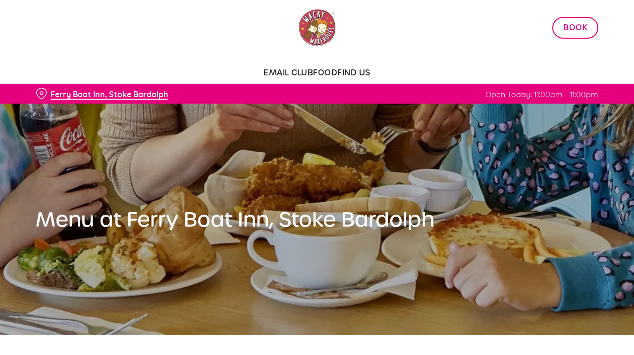

--- FILE ---
content_type: text/html; charset=utf-8
request_url: https://www.wackywarehouse.co.uk/play-area/nottinghamshire/ferry-boat-inn/food
body_size: 21148
content:
<!doctype html><html lang="en" ><head><meta charset="utf-8"/><meta http-equiv="X-UA-Compatible" content="IE=edge"/><meta name="viewport" content="width=device-width,initial-scale=1"/><title>Food, Brunch, Kids Menu, Ferry Boat Inn</title>
<link href="https://consent.cookiebot.com" rel="preconnect">
<link rel="dns-prefetch" href="https://sdk.woosmap.com">
<meta name="description" content="Take a look at the menu at Ferry Boat Inn Wacky Warehouse in Stoke Bardolph for a great range of food and drinks. Visit us today.">
<meta name="keywords" content>
<meta name="robots" content="follow,index">
<meta property="og:title" content="Food, Brunch, Kids Menu, Ferry Boat Inn">
<meta property="og:description" content="Take a look at the menu at Ferry Boat Inn Wacky Warehouse in Stoke Bardolph for a great range of food and drinks. Visit us today.">
<meta property="og:image" content>
<meta property="google-site-verification" content>
<link rel="shortcut icon" type="image/x-icon" href="https://gkbr-p-001.sitecorecontenthub.cloud/api/public/content/bf960527d07840aba8246f70bed57325?v=e75c9d78">
<link rel="apple-touch-icon" href="https://gkbr-p-001.sitecorecontenthub.cloud/api/public/content/bf960527d07840aba8246f70bed57325?v=e75c9d78">
<link rel="canonical" href="https://www.wackywarehouse.co.uk/play-area/nottinghamshire/ferry-boat-inn/food">
<link rel="preload" href="https://gkbr-p-001.sitecorecontenthub.cloud/api/public/content/00afa700a2d145378c7332b12c25ed4a?v=591d28a8&t=w430" fetchpriority="high" as="image" media="(max-width: 430px)">
<link rel="preload" href="https://gkbr-p-001.sitecorecontenthub.cloud/api/public/content/00afa700a2d145378c7332b12c25ed4a?v=591d28a8&t=w768" fetchpriority="high" as="image" media="(min-width: 431px) and (max-width: 767px)">
<link rel="preload" href="https://gkbr-p-001.sitecorecontenthub.cloud/api/public/content/978baed5112b4c6aa1572ca71caca504?v=dab19912&t=w1024" fetchpriority="high" as="image" media="(min-width: 768px) and (max-width: 1023px)">
<link rel="preload" href="https://gkbr-p-001.sitecorecontenthub.cloud/api/public/content/9ac3a9ac231d4b0ab41564aaa7d8155f?v=8f66aa15&t=w1540" fetchpriority="high" as="image" media="(min-width: 1024px) and (max-width: 1539px)">
<link rel="preload" href="https://gkbr-p-001.sitecorecontenthub.cloud/api/public/content/9ac3a9ac231d4b0ab41564aaa7d8155f?v=8f66aa15&t=w1920" fetchpriority="high" as="image" media="(min-width: 1540px)">
<link rel="preload" href="https://www.googletagmanager.com/gtm.js?id=GTM-PXJ887T" as="script">
<script>
            window.dataLayer = [{
              'event': 'page_view',
              'brand_name' : 'WackyWarehouse',
              'brand_segment': `Hungry Horse`,
              'division': `Destination Brands`,
              'house_name': `Ferry Boat Inn`,
              'house_id': '6312',
              'hotel_flag' : 'false',
              'sports_flag' : 'false',
              'timestamp': '2026-01-18 17:00:49',
              'full_url': 'https://www.wackywarehouse.co.uk/play-area/nottinghamshire/ferry-boat-inn/food',
              'page_category': 'food',
              'top_level_page_category': 'food',
            }];
            </script>
<script>
            const displayCookieBanner = () => {
              document.querySelector('#CybotCookiebotDialog')?.setAttribute('style', 'opacity:1;');
              window.removeEventListener('mousemove', displayCookieBanner);
              window.removeEventListener('touchmove', displayCookieBanner);
              window.removeEventListener('keydown', displayCookieBanner);
            };
            window.addEventListener('CookiebotOnDialogInit', () => {
              if (Cookiebot.getDomainUrlParam('CookiebotScan') === 'true') {
                Cookiebot.setOutOfRegion();
              }
            });
            window.addEventListener('CookiebotOnDialogDisplay', () => {
              window.addEventListener(
                'CookiebotOnDecline',
                () => {
                  window.location.reload();
                },
                {
                  passive: false,
                  once: true,
                }
              );
              document
                .querySelector('#CybotCookiebotDialogBodyLevelButtonLevelOptinAllowallSelection')
                .addEventListener(
                  'click',
                  () => {
                    window.addEventListener('CookiebotOnAccept', () => {
                      window.location.reload();
                    },
                    {
                      passive: false,
                      once: true,
                    });
                  },
                  {
                    passive: false,
                    once: true,
                  }
                );

              if (Cookiebot.consentID !== '0') {
                displayCookieBanner();
              } else {
                window.addEventListener('mousemove', displayCookieBanner, {
                  once: true,
                });
                window.addEventListener('touchmove', displayCookieBanner, {
                  once: true,
                });
                window.addEventListener('keydown', displayCookieBanner, {
                  once: true,
                });
              }
            });
            </script>
<script type="application/ld+json">{
  "@type": "BreadcrumbList",
  "itemListElement": [
    {
      "@type": "ListItem",
      "position": 1,
      "item": {
        "@id": "https://www.wackywarehouse.co.uk/",
        "name": "home"
      }
    },
    {
      "@type": "ListItem",
      "position": 2,
      "item": {
        "@id": "https://www.wackywarehouse.co.uk/locations",
        "name": "Locations"
      }
    },
    {
      "@type": "ListItem",
      "position": 3,
      "item": {
        "@id": "https://www.wackywarehouse.co.uk/play-area/nottinghamshire/ferry-boat-inn",
        "name": "Ferry Boat Inn"
      }
    },
    {
      "@type": "ListItem",
      "position": 4,
      "item": {
        "@id": "https://www.wackywarehouse.co.uk/play-area/nottinghamshire/ferry-boat-inn/food",
        "name": "Food"
      }
    }
  ],
  "@context": "https://schema.org/"
}</script>
<script type="application/ld+json">{
  "@type": "BarOrPub",
  "currenciesAccepted": "GBP",
  "openingHours": [
    "Mo 11:00-23:00",
    "Tu 11:00-23:00",
    "We 11:00-23:00",
    "Th 11:00-23:00",
    "Fr 11:00-23:00",
    "Sa 11:00-23:00",
    "Su 11:00-23:00"
  ],
  "address": "Riverside, Stoke Bardolph, Nottingham, Nottinghamshire, NG14 5HX",
  "branchCode": "ww-6312",
  "geo": {
    "@type": "GeoCoordinates",
    "@context": "https://schema.org/",
    "latitude": "52.97215",
    "longitude": "-1.037669"
  },
  "telephone": "01159 871232",
  "brand": "WackyWarehouse",
  "email": "6312@greeneking.co.uk",
  "description": "Calling all children and parents! Come along to the Wacky Corner at the Ferry Boat Inn pub, it is the perfect place to unleash your inner explorer and go wild even in wet weather!\nWhatever the age of your little monsters we have got something for all of them, they will be entertained for hours. We have everything you need to recharge your own batteries whilst tiring out your energetic explorers.\nThere is free on-site parking and we are accessible by public transport so it couldn't be easier to give your kids a wacky day out!",
  "name": "Ferry Boat Inn",
  "image": "https://gkbr-p-001.sitecorecontenthub.cloud/api/public/content/a2ccf7e73fd744c1ac411fd5aba1f970?v=4ca4c5d2",
  "url": "https://www.wackywarehouse.co.uk/play-area/nottinghamshire/ferry-boat-inn",
  "menu": "https://www.wackywarehouse.co.uk/play-area/nottinghamshire/ferry-boat-inn/food",
  "sameAs": [
    "https://www.facebook.com/218725688500792",
    "https://www.tripadvisor.com/2509156"
  ],
  "@context": "https://schema.org/"
}</script>
<script type="application/ld+json">{
  "@type": "LocalBusiness",
  "name": "Ferry Boat Inn",
  "image": "https://gkbr-p-001.sitecorecontenthub.cloud/api/public/content/a2ccf7e73fd744c1ac411fd5aba1f970?v=4ca4c5d2",
  "address": {
    "@type": "PostalAddress",
    "streetAddress": "Riverside",
    "addressLocality": "Stoke Bardolph",
    "addressRegion": "Nottinghamshire",
    "postalCode": "NG14 5HX",
    "addressCountry": "UK"
  },
  "geo": {
    "@type": "GeoCoordinates",
    "@context": "https://schema.org/",
    "latitude": "52.97215",
    "longitude": "-1.037669"
  },
  "telephone": "01159 871232",
  "openingHours": [
    "Mo 11:00-23:00",
    "Tu 11:00-23:00",
    "We 11:00-23:00",
    "Th 11:00-23:00",
    "Fr 11:00-23:00",
    "Sa 11:00-23:00",
    "Su 11:00-23:00"
  ],
  "url": "https://www.wackywarehouse.co.uk/play-area/nottinghamshire/ferry-boat-inn",
  "sameAs": [
    "https://www.facebook.com/218725688500792",
    "https://www.tripadvisor.com/2509156"
  ],
  "@context": "https://schema.org/"
}</script>
<script>(function(w,d,s,l,i){w[l]=w[l]||[];w[l].push({'gtm.start':
new Date().getTime(),event:'gtm.js'});var f=d.getElementsByTagName(s)[0],
j=d.createElement(s),dl=l!='dataLayer'?'&l='+l:'';j.async=true;j.src=
'https://www.googletagmanager.com/gtm.js?id='+i+dl;f.parentNode.insertBefore(j,f);
})(window,document,'script','dataLayer','GTM-PXJ887T');</script><link href="/dist/gk-jss-app/css/WackyWarehouse-_WackyWarehouse-scss.d7203732.css" rel="stylesheet"><noscript><style>html {
          opacity: 1 !important;
        }

        #root {
          display: none;
        }

        .noscript-main {
          position: fixed;
          top: 0;
          left: 0;
          width: 100%;
          height: 100%;
          background-color: #1a3d42;
          display: flex;
          align-items: center;
          justify-content: center;
          flex-direction: column;
        }

        .noscript-main__wrapper {
          padding: 15px 25px;
          border: 2px solid rgba(255, 255, 255, 0.1);
          border-radius: 5px;
          display: flex;
          align-items: center;

          @media (min-width: 768px) {
            padding: 30px 50px;
          }
        }

        .noscript-main svg {
          width: 75px;
          margin-right: 30px;
        }

        .noscript-main__title {
          font-size: 18px;
          color: #fff;
          font-family: sans-serif;
          font-weight: 300;
          text-align: left;
          margin: 0;
        }

        .noscript-main__title span {
          display: block;
          margin-bottom: 15px;
          font-size: 24px;
          font-weight: 600;

          @media (min-width: 768px) {
            font-size: 32px;
          }
        }</style></noscript><script defer="defer" src="/dist/gk-jss-app/js/chunk-vendors.62a67816.js"></script><script defer="defer" src="/dist/gk-jss-app/js/app.7552e929.js"></script><link href="/dist/gk-jss-app/css/chunk-vendors.516ad2d4.css" rel="stylesheet"><link href="/dist/gk-jss-app/css/app.975ad8dc.css" rel="stylesheet"></head><body  class="theme-corporate-venue" id="WackyWarehouse"><noscript data-hid="6d8c53b"><iframe src="https://www.googletagmanager.com/ns.html?id="GTM-PXJ887T" 
height="0" width="0" style="display:none;visibility:hidden"></iframe></noscript><noscript><div class="noscript-main"><div class="noscript-main__wrapper"><svg viewBox="0 0 128 128"><path fill="#fff" d="M2 1v125h125V1H2zm66.119 106.513c-1.845 3.749-5.367 6.212-9.448 7.401-6.271 1.44-12.269.619-16.731-2.059-2.986-1.832-5.318-4.652-6.901-7.901l9.52-5.83c.083.035.333.487.667 1.071 1.214 2.034 2.261 3.474 4.319 4.485 2.022.69 6.461 1.131 8.175-2.427 1.047-1.81.714-7.628.714-14.065C58.433 78.073 58.48 68 58.48 58h11.709c0 11 .06 21.418 0 32.152.025 6.58.596 12.446-2.07 17.361zm48.574-3.308c-4.07 13.922-26.762 14.374-35.83 5.176-1.916-2.165-3.117-3.296-4.26-5.795 4.819-2.772 4.819-2.772 9.508-5.485 2.547 3.915 4.902 6.068 9.139 6.949 5.748.702 11.531-1.273 10.234-7.378-1.333-4.986-11.77-6.199-18.873-11.531-7.211-4.843-8.901-16.611-2.975-23.335 1.975-2.487 5.343-4.343 8.877-5.235l3.688-.477c7.081-.143 11.507 1.727 14.756 5.355.904.916 1.642 1.904 3.022 4.045-3.772 2.404-3.76 2.381-9.163 5.879-1.154-2.486-3.069-4.046-5.093-4.724-3.142-.952-7.104.083-7.926 3.403-.285 1.023-.226 1.975.227 3.665 1.273 2.903 5.545 4.165 9.377 5.926 11.031 4.474 14.756 9.271 15.672 14.981.882 4.916-.213 8.105-.38 8.581z"></path></svg><p class="noscript-main__title"><span>Unfortunately,</span> You need to enable JavaScript to run this app.</p></div></div></noscript><div id="root" tabindex="-1"><!--[--><a class="skip-link no-underline var-dark" href="#content"><span class="skip-link__text">Skip to content</span></a><header id="top" class="site-wrapper site-wrapper--header" tabindex="-1"><!--[--><div class="fixed-promo-message-container"><!----><!----></div><div class="main-header"><div class="main-header__top container"><div><button data-test-id="open-mobile-menu-btn" class="mobile-menu__btn" aria-expanded="false" aria-label="Open"><i class="icon icon-Menu" aria-hidden="true"></i></button><!----></div><div class="main-header__top-buttons"><div class="main-header__logo"><a href="/play-area/nottinghamshire/ferry-boat-inn" class="main-header__link no-underline" data-test-id="logo"><img src="https://gkbr-p-001.sitecorecontenthub.cloud/api/public/content/5fb06ca1445947bcafc2ce95eb1ed297?v=fae36353" width="214" height="214" alt="Wacky_logo.png" title="Return to homepage" fetchpriority="high"></a></div><!--[--><a href="/play-area/nottinghamshire/ferry-boat-inn/book" class="btn no-transition btn--secondary main-header__button" target="_self" data-booking-block aria-label="Book" data-cta-text-short="Book" data-cta-text-long="Book" data-test-id="book-table-cta-single-button"><!--[-->Book <!----><!--]--><!----></a><!--]--></div></div><nav class="desktop-menu"><div class="desktop-menu__top container"><ul class="desktop-menu__menu-list"><!--[--><li><a href="/play-area/nottinghamshire/ferry-boat-inn/email-club-signup" class="desktop-menu__nav-item desktop-menu__nav-item--link no-underline" target="_self" tabindex="0" data-test-id="nav-item-0">Email Club</a></li><li><a aria-current="page" href="/play-area/nottinghamshire/ferry-boat-inn/food" class="router-link-active router-link-exact-active desktop-menu__nav-item desktop-menu__nav-item--link no-underline" target="_self" tabindex="0" data-test-id="nav-item-1">Food</a></li><li><a href="/play-area/nottinghamshire/ferry-boat-inn/find-us" class="desktop-menu__nav-item desktop-menu__nav-item--link no-underline" target="_self" tabindex="0" data-test-id="nav-item-2">Find Us</a></li><!--]--></ul><!--[--><!--]--></div><div class="desktop-menu__mega-nav"><div name="mega-nav-transition" mode="out-in" class="desktop-menu__wrapper"><!----><!----><!----></div></div></nav></div><section class="pub-info-bar show-on-load"><div class="pub-info-bar__container container"><div class="var-dark pub-info-bar__text-container"><button class="pub-info-bar__pub-info" aria-expanded="false" aria-label="Ferry Boat Inn, Stoke Bardolph - click to change location"><i class="icon icon-Location" aria-hidden="true"></i><span class="pub-info-bar__pub-info-link">Ferry Boat Inn, Stoke Bardolph</span></button><div class="pub-info-bar__opening-hours">Open Today: 11:00am - 11:00pm</div></div><!----><!----><!----></div></section><!--]--><!----></header><!--[--><!--]--><main id="content" class="site-wrapper site-wrapper--main" tabindex="-1"><!--[--><section class="iorder-menu-legacy"><section class="sticky-banner-legacy"><div class="sticky-banner-legacy__hero"><picture class="sticky-banner-legacy__image"><source srcset="https://gkbr-p-001.sitecorecontenthub.cloud/api/public/content/9ac3a9ac231d4b0ab41564aaa7d8155f?v=8f66aa15&amp;t=w1920" media="(min-width: 1540px)" width="1920" height="1920"><source srcset="https://gkbr-p-001.sitecorecontenthub.cloud/api/public/content/9ac3a9ac231d4b0ab41564aaa7d8155f?v=8f66aa15&amp;t=w1540" media="(min-width: 1024px)" width="1540" height="1540"><source srcset="https://gkbr-p-001.sitecorecontenthub.cloud/api/public/content/978baed5112b4c6aa1572ca71caca504?v=dab19912&amp;t=w1024" media="(min-width: 768px)" width="1024" height="1024"><source srcset="https://gkbr-p-001.sitecorecontenthub.cloud/api/public/content/00afa700a2d145378c7332b12c25ed4a?v=591d28a8&amp;t=w768" media="(min-width: 431px)" width="768" height="768"><img src="https://gkbr-p-001.sitecorecontenthub.cloud/api/public/content/00afa700a2d145378c7332b12c25ed4a?v=591d28a8&amp;t=w430" alt="DB_WW_PlayPass_FamilyLunch.jpg" draggable="false" width="430" height="430"></picture><div class="container sticky-banner-legacy__content"><h1 class="sticky-banner-legacy__title font-xl">Menu at Ferry Boat Inn, Stoke Bardolph</h1><div class="sticky-banner-legacy__placeholder"></div></div></div></section><div class="iorder-menu-legacy__loading"><span class="sr-only" role="alert" aria-live="assertive">Content is loading...</span><div class="loading-placeholder loading-placeholder--iorder"><div class="loading-placeholder__sub-navigation"></div><div class="container"><div class="loading-placeholder__content"><section class="loading-placeholder__heading"></section><div class="loading-placeholder__list"><!--[--><section class="loading-placeholder__card"></section><section class="loading-placeholder__card"></section><section class="loading-placeholder__card"></section><!--]--></div><div class="loading-spinner"><svg width="64" height="64" viewBox="0 0 64 64" fill="none" xmlns="http://www.w3.org/2000/svg"><path d="M56 32C56 45.2548 45.2548 56 32 56C18.7452 56 8 45.2548 8 32C8 18.7452 18.7452 8 32 8C45.2548 8 56 18.7452 56 32ZM12.8 32C12.8 42.6039 21.3961 51.2 32 51.2C42.6039 51.2 51.2 42.6039 51.2 32C51.2 21.3961 42.6039 12.8 32 12.8C21.3961 12.8 12.8 21.3961 12.8 32Z" fill="#DFDFDF"></path><path d="M53.6 32C54.9255 32 56.0124 33.0772 55.8801 34.396C55.5393 37.7924 54.4768 41.0868 52.7531 44.0544C50.6264 47.7157 47.569 50.7493 43.891 52.8472C40.2131 54.945 36.0456 56.0325 31.8115 55.9993C27.5775 55.966 23.4276 54.8132 19.783 52.6578C16.1385 50.5024 13.129 47.4212 11.0601 43.7269C8.99118 40.0326 7.93645 35.8567 8.00296 31.623C8.06947 27.3894 9.25484 23.2486 11.4388 19.6211C13.2089 16.681 15.5839 14.1629 18.396 12.228C19.488 11.4767 20.9556 11.9102 21.5941 13.0718V13.0718C22.2327 14.2333 21.7976 15.681 20.7248 16.4594C18.646 17.9676 16.8841 19.8827 15.551 22.0969C13.8039 24.9989 12.8556 28.3115 12.8024 31.6984C12.7492 35.0854 13.5929 38.4261 15.2481 41.3815C16.9032 44.337 19.3108 46.8019 22.2264 48.5262C25.142 50.2506 28.462 51.1728 31.8492 51.1994C35.2365 51.226 38.5704 50.356 41.5128 48.6777C44.4552 46.9994 46.9011 44.5726 48.6025 41.6435C49.9006 39.4086 50.73 36.9421 51.0502 34.3938C51.2155 33.0787 52.2745 32 53.6 32V32Z" fill="black"></path></svg></div></div></div></div></div><!--[--><!--teleport start--><!--teleport end--><div></div><!----><div class="iorder-menu-legacy__sticky-nav"><!----></div><!----><!----><!--]--></section><!--]--></main><footer class="site-wrapper site-wrapper--footer"><!--[--><section class="newsletter-block"><div class="container"><div class="newsletter-block__wrapper"><!--[--><div class="newsletter-block__rich-text"><div><h2>Sign up to marketing</h2>
<p>Sign up to hear about the latest news and updates.</p></div></div><form class="newsletter-block__email-form" novalidate><div class="newsletter-block__email-form-wrapper"><label for="newsletter-430048" class="form-label">Email* </label><input id="newsletter-430048" value="" class="newsletter-block__input" name="email" type="email" aria-required="true" aria-invalid="false" aria-label="Email" placeholder="Enter your email address"><!----></div><button type="submit" class="btn no-transition btn--primary btn newsletter-block__submit" aria-label="SIGN UP" aria-disabled="false"><!--[-->SIGN UP <!----><!--]--><!----></button><!----></form><!--]--></div></div><!----></section><section class="main-footer var-dark"><div class="main-footer-top"><div class="container"><div class="row"><div class="col-12 col-md-4 col-lg-3 col-xl-3 col-xxl-2 main-footer-top__logo-wrapper"><img class="main-footer-top__logo" src="https://gkbr-p-001.sitecorecontenthub.cloud/api/public/content/882d0c133557481f89f4f12e2c2bae0a?v=6a0e74df" alt="Wacky_logo.svg" height="842" width="1191" loading="lazy"></div><div class="col-12 col-md-7 offset-md-1 col-lg-3 offset-lg-0 col-xl-2 offset-xl-1 col-xxl-2 offset-xxl-2"><div class="main-footer-top__contact-wrapper"><div class="main-footer-top__phone"><h2 class="main-footer-top__label font-s"><i class="icon icon-Phone" aria-hidden="true"></i> Call Us</h2><a class="main-footer-top__link main-footer-top__link--desktop inverted-underline" href="tel:01159871232" data-test-id="main-footer-call-us-link"><!---->01159 871232</a></div><div class="main-footer-top__location"><h2 class="main-footer-top__label font-s main-footer-top__label--with-margin"><i class="icon icon-Location" aria-hidden="true"></i> Location</h2><div class="main-footer-top__link main-footer-top__link--desktop inverted-underline"><!--[--><!--[--><span>Riverside</span><br><!--]--><!--[--><span>Stoke Bardolph</span><br><!--]--><!--[--><span>Nottingham</span><br><!--]--><!--[--><span>Nottinghamshire</span><br><!--]--><!--[--><span>United Kingdom</span><br><!--]--><!--[--><span>NG14 5HX</span><!----><!--]--><!--]--></div></div></div></div><div class="col-12 col-md-12 col-lg-3 col-xl-3 col-xxl-3"><div class="main-footer-top__wrapper main-footer-top__contact-wrapper--no-border main-footer-top__contact-wrapper--margin-md"><button class="main-footer-top__label main-footer-top__label--accordion font-s" aria-expanded="false">The Ferry Boat Inn <i class="icon-Up" aria-hidden="true"></i></button><ul class="main-footer-top__items" aria-hidden="true"><!--[--><li class="main-footer-top__item"><a class="main-footer-top__link inverted-underline" tabindex="-1" href="https://www.smartchef.co.uk/brands/LocalsValue?siteid=6312" text="Allergens">Allergens</a></li><li class="main-footer-top__item"><a aria-current="page" href="/play-area/nottinghamshire/ferry-boat-inn/food" class="router-link-active router-link-exact-active main-footer-top__link inverted-underline" tabindex="-1" text="Food and Drink">Food and Drink</a></li><li class="main-footer-top__item"><a href="/play-area/nottinghamshire/ferry-boat-inn/find-us" class="main-footer-top__link inverted-underline" tabindex="-1" text="Contact Us">Contact Us</a></li><!--]--></ul></div></div><div class="col-12 col-md-12 col-lg-3 col-xl-3 col-xxl-3"><div class="main-footer-top__wrapper"><button class="main-footer-top__label main-footer-top__label--accordion font-s" aria-expanded="false">Wacky Warehouse <i class="icon-Up" aria-hidden="true"></i></button><ul class="main-footer-top__items" aria-hidden="true"><!--[--><li class="main-footer-top__item"><a class="main-footer-top__link inverted-underline" tabindex="-1" href="/rules-of-play" text="Rules of play">Rules of play</a></li><li class="main-footer-top__item"><a class="main-footer-top__link inverted-underline" tabindex="-1" href="https://www.wackywarehouse.co.uk/locations" text="Our Venues">Our Venues</a></li><li class="main-footer-top__item"><a class="main-footer-top__link inverted-underline" tabindex="-1" href="https://www.wackywarehouse.co.uk/corporate" text="Corporate">Corporate</a></li><!--]--></ul></div><ul class="main-footer-top__socials"><!--[--><li class="main-footer-top__social"><a href="https://www.facebook.com/218725688500792" class="main-footer-top__link inverted-underline" target="_blank" rel="noopener noreferrer" data-test-social="icon-Facebook" aria-label="Facebook"><i class="icon-Facebook" aria-hidden="true"></i></a></li><!--]--></ul></div></div></div></div><div class="main-footer-bottom"><div class="container"><div class="main-footer-bottom__wrapper"><div class="main-footer-bottom__copyright"><span>© 2026 Ferry Boat Inn</span></div><ul class="main-footer-bottom__legals"><!--[--><li class="main-footer-bottom__legal"><a class="main-footer-bottom__link inverted-underline" href="https://www.greeneking.co.uk/our-company/accessibility-policy" text="Accessibility">Accessibility</a></li><li class="main-footer-bottom__legal"><a class="main-footer-bottom__link inverted-underline" href="https://www.wackywarehouse.co.uk/cookies" text="Cookie Policy">Cookie Policy</a></li><li class="main-footer-bottom__legal"><a class="main-footer-bottom__link inverted-underline" href="/privacy" text="Privacy">Privacy</a></li><li class="main-footer-bottom__legal"><a class="main-footer-bottom__link inverted-underline" href="https://www.wackywarehouse.co.uk/sitemap" text="Sitemap">Sitemap</a></li><li class="main-footer-bottom__legal"><a class="main-footer-bottom__link inverted-underline" href="/terms" text="Terms and Conditions">Terms and Conditions</a></li><!--]--></ul></div></div></div></section><section class="sticky-booking-block show-on-load"><div class="sticky-booking-block__oh"><div class="sticky-booking-block__oh-title">Open Today:</div><div class="sticky-booking-block__oh-hours">11:00am - 11:00pm</div></div><div class="sticky-booking-block__book"><a href="/play-area/nottinghamshire/ferry-boat-inn/book" class="btn no-transition btn--primary sticky-booking-block__cta" target="_self"><!--[-->Book <!----><!--]--><!----></a></div></section><!--]--><button style="display:none;" class="back-to-top-button show-on-load" aria-label="Back to top"><i class="icon icon-Up" aria-hidden="true"></i></button></footer><div class="sr-only" aria-live="assertive" aria-atomic="true"></div><!----><!--]--></div><script type="application/json" id="__JSS_STATE__">{"sitecore":{"context":{"pageEditing":false,"site":{"name":"ww-6312"},"pageState":"normal","language":"en","itemPath":"\u002Fplay-area\u002Fnottinghamshire\u002Fferry-boat-inn\u002Ffood","Feature.Menus.UseEnterpriseMenuApi":"false","appHostName":"wn1mdwk0006EB","appVersion":"26.0.4","Feature.Venues.ReputationProxyApiUrl":"\u002Fapi\u002Freputation\u002F","schemas":["{\r\n  \"@type\": \"BreadcrumbList\",\r\n  \"itemListElement\": [\r\n    {\r\n      \"@type\": \"ListItem\",\r\n      \"position\": 1,\r\n      \"item\": {\r\n        \"@id\": \"https:\u002F\u002Fwww.wackywarehouse.co.uk\u002F\",\r\n        \"name\": \"home\"\r\n      }\r\n    },\r\n    {\r\n      \"@type\": \"ListItem\",\r\n      \"position\": 2,\r\n      \"item\": {\r\n        \"@id\": \"https:\u002F\u002Fwww.wackywarehouse.co.uk\u002Flocations\",\r\n        \"name\": \"Locations\"\r\n      }\r\n    },\r\n    {\r\n      \"@type\": \"ListItem\",\r\n      \"position\": 3,\r\n      \"item\": {\r\n        \"@id\": \"https:\u002F\u002Fwww.wackywarehouse.co.uk\u002Fplay-area\u002Fnottinghamshire\u002Fferry-boat-inn\",\r\n        \"name\": \"Ferry Boat Inn\"\r\n      }\r\n    },\r\n    {\r\n      \"@type\": \"ListItem\",\r\n      \"position\": 4,\r\n      \"item\": {\r\n        \"@id\": \"https:\u002F\u002Fwww.wackywarehouse.co.uk\u002Fplay-area\u002Fnottinghamshire\u002Fferry-boat-inn\u002Ffood\",\r\n        \"name\": \"Food\"\r\n      }\r\n    }\r\n  ],\r\n  \"@context\": \"https:\u002F\u002Fschema.org\u002F\"\r\n}","{\r\n  \"@type\": \"BarOrPub\",\r\n  \"currenciesAccepted\": \"GBP\",\r\n  \"openingHours\": [\r\n    \"Mo 11:00-23:00\",\r\n    \"Tu 11:00-23:00\",\r\n    \"We 11:00-23:00\",\r\n    \"Th 11:00-23:00\",\r\n    \"Fr 11:00-23:00\",\r\n    \"Sa 11:00-23:00\",\r\n    \"Su 11:00-23:00\"\r\n  ],\r\n  \"address\": \"Riverside, Stoke Bardolph, Nottingham, Nottinghamshire, NG14 5HX\",\r\n  \"branchCode\": \"ww-6312\",\r\n  \"geo\": {\r\n    \"@type\": \"GeoCoordinates\",\r\n    \"@context\": \"https:\u002F\u002Fschema.org\u002F\",\r\n    \"latitude\": \"52.97215\",\r\n    \"longitude\": \"-1.037669\"\r\n  },\r\n  \"telephone\": \"01159 871232\",\r\n  \"brand\": \"WackyWarehouse\",\r\n  \"email\": \"6312@greeneking.co.uk\",\r\n  \"description\": \"Calling all children and parents! Come along to the Wacky Corner at the Ferry Boat Inn pub, it is the perfect place to unleash your inner explorer and go wild even in wet weather!\\nWhatever the age of your little monsters we have got something for all of them, they will be entertained for hours. We have everything you need to recharge your own batteries whilst tiring out your energetic explorers.\\nThere is free on-site parking and we are accessible by public transport so it couldn't be easier to give your kids a wacky day out!\",\r\n  \"name\": \"Ferry Boat Inn\",\r\n  \"image\": \"https:\u002F\u002Fgkbr-p-001.sitecorecontenthub.cloud\u002Fapi\u002Fpublic\u002Fcontent\u002Fa2ccf7e73fd744c1ac411fd5aba1f970?v=4ca4c5d2\",\r\n  \"url\": \"https:\u002F\u002Fwww.wackywarehouse.co.uk\u002Fplay-area\u002Fnottinghamshire\u002Fferry-boat-inn\",\r\n  \"menu\": \"https:\u002F\u002Fwww.wackywarehouse.co.uk\u002Fplay-area\u002Fnottinghamshire\u002Fferry-boat-inn\u002Ffood\",\r\n  \"sameAs\": [\r\n    \"https:\u002F\u002Fwww.facebook.com\u002F218725688500792\",\r\n    \"https:\u002F\u002Fwww.tripadvisor.com\u002F2509156\"\r\n  ],\r\n  \"@context\": \"https:\u002F\u002Fschema.org\u002F\"\r\n}","{\r\n  \"@type\": \"LocalBusiness\",\r\n  \"name\": \"Ferry Boat Inn\",\r\n  \"image\": \"https:\u002F\u002Fgkbr-p-001.sitecorecontenthub.cloud\u002Fapi\u002Fpublic\u002Fcontent\u002Fa2ccf7e73fd744c1ac411fd5aba1f970?v=4ca4c5d2\",\r\n  \"address\": {\r\n    \"@type\": \"PostalAddress\",\r\n    \"streetAddress\": \"Riverside\",\r\n    \"addressLocality\": \"Stoke Bardolph\",\r\n    \"addressRegion\": \"Nottinghamshire\",\r\n    \"postalCode\": \"NG14 5HX\",\r\n    \"addressCountry\": \"UK\"\r\n  },\r\n  \"geo\": {\r\n    \"@type\": \"GeoCoordinates\",\r\n    \"@context\": \"https:\u002F\u002Fschema.org\u002F\",\r\n    \"latitude\": \"52.97215\",\r\n    \"longitude\": \"-1.037669\"\r\n  },\r\n  \"telephone\": \"01159 871232\",\r\n  \"openingHours\": [\r\n    \"Mo 11:00-23:00\",\r\n    \"Tu 11:00-23:00\",\r\n    \"We 11:00-23:00\",\r\n    \"Th 11:00-23:00\",\r\n    \"Fr 11:00-23:00\",\r\n    \"Sa 11:00-23:00\",\r\n    \"Su 11:00-23:00\"\r\n  ],\r\n  \"url\": \"https:\u002F\u002Fwww.wackywarehouse.co.uk\u002Fplay-area\u002Fnottinghamshire\u002Fferry-boat-inn\",\r\n  \"sameAs\": [\r\n    \"https:\u002F\u002Fwww.facebook.com\u002F218725688500792\",\r\n    \"https:\u002F\u002Fwww.tripadvisor.com\u002F2509156\"\r\n  ],\r\n  \"@context\": \"https:\u002F\u002Fschema.org\u002F\"\r\n}"],"dictionaryPrefix":"|WackyWarehouseVenue","tenantName":"WackyWarehouse","segment":"Hungry Horse","bookingAppUrl":"\u002Fplay-area\u002Fnottinghamshire\u002Fferry-boat-inn\u002Fbook","isBookingAppPage":false,"timeStamp":"2026-01-18 17:00:49Z","brazeSdkKey":"bd470fe3-9366-4be0-bb96-df67c2bab247","enableContentCard":true,"canonicalUrl":"https:\u002F\u002Fwww.wackywarehouse.co.uk\u002Fplay-area\u002Fnottinghamshire\u002Fferry-boat-inn\u002Ffood","metaRobots":"follow,index","googleSiteVerification":"","pageScripts":[{"tag":"script","innerHtml":"(function(w,d,s,l,i){w[l]=w[l]||[];w[l].push({'gtm.start':\r\nnew Date().getTime(),event:'gtm.js'});var f=d.getElementsByTagName(s)[0],\r\nj=d.createElement(s),dl=l!='dataLayer'?'&l='+l:'';j.async=true;j.src=\r\n'https:\u002F\u002Fwww.googletagmanager.com\u002Fgtm.js?id='+i+dl;f.parentNode.insertBefore(j,f);\r\n})(window,document,'script','dataLayer','GTM-PXJ887T');","placement":"head","attributes":{}},{"tag":"noscript","innerHtml":"\u003Ciframe src=\"https:\u002F\u002Fwww.googletagmanager.com\u002Fns.html?id=\"GTM-PXJ887T\" \r\nheight=\"0\" width=\"0\" style=\"display:none;visibility:hidden\"\u003E\u003C\u002Fiframe\u003E","placement":"pbody","attributes":{}}],"theme":"theme-corporate-venue","brandName":"WackyWarehouse","woosmapApiKey":"woos-bc5bdec5-08ff-3db9-9de3-50f0cc740a10","favicon":"https:\u002F\u002Fgkbr-p-001.sitecorecontenthub.cloud\u002Fapi\u002Fpublic\u002Fcontent\u002Fbf960527d07840aba8246f70bed57325?v=e75c9d78","venueName":"Ferry Boat Inn","venueId":"6312","rawVenueId":"ww-6312","venueLocation":"Stoke Bardolph","marketingBrandName":"Hungry Horse","division":"Destination Brands","venueCountry":"United Kingdom","locationKey":"6312w","venueOrigin":"https:\u002F\u002Fwww.wackywarehouse.co.uk","venueAppName":"gk-jss-app","sports":false,"isHotel":false,"siteVirtualFolder":"\u002Fplay-area\u002Fnottinghamshire\u002Fferry-boat-inn\u002F","topLevelPageCategory":"Food"},"route":{"name":"Food","displayName":"Food","fields":{"ogDescription":{"value":""},"ogImage":{"value":{}},"ogTitle":{"value":""},"metaTitle":{"value":"Food, Brunch, Kids Menu, Ferry Boat Inn"},"metaDescription":{"value":"Take a look at the menu at Ferry Boat Inn Wacky Warehouse in Stoke Bardolph for a great range of food and drinks. Visit us today."},"metaKeywords":{"value":""},"canonicalUrl":{"value":""},"noindex":{"value":false},"nofollow":{"value":false},"visibleInSubNav":{"value":false},"includePageInSitemap":{"value":true},"includePageInSitemapXml":{"value":true},"frequency":{"value":"weekly"},"priority":{"value":"0.5"},"alternativeBackground":{"value":false},"Rules":{"value":""},"StaleIfError":{"value":"86400"},"StaleWhileRevalidate":{"value":"3600"},"CustomHeaders":{"value":""},"MaxAge":{"value":"7200"},"CacheControl":{"value":"Public"},"FAQ Page Schema":{"value":false},"Page Design":{"id":"2d0d4773-ef04-4fd6-aa41-c81ca9c13c9b","url":"\u002Fplay-area\u002Fnottinghamshire\u002Fferry-boat-inn\u002Fsitecore\u002Fcontent\u002Fwackywarehouse\u002Fmaster-page\u002Fpresentation\u002Fpage-designs\u002Fsegment-site","name":"Segment Site","displayName":"Segment Site","fields":{"PartialDesigns":{"value":"{691D9C88-89D0-44E1-BDF9-8E81C2EE117B}|{3D3220D2-8372-4BBD-AD75-A45B88F49075}|{130FFBA4-A027-4A83-BD56-8F0777FF4C32}"}}},"PersonalizationEffectivenessTrackingEnabled":{"value":false}},"databaseName":"web","deviceId":"fe5d7fdf-89c0-4d99-9aa3-b5fbd009c9f3","itemId":"dcc1adf8-1053-49e6-a98f-56b068626b46","itemLanguage":"en","itemVersion":3,"layoutId":"96e5f4ba-a2cf-4a4c-a4e7-64da88226362","templateId":"a02e8a5c-2f68-48df-a5b2-9a8ab750e29f","templateName":"IOrder Page","placeholders":{"jss-header":[{"uid":"b66e0029-0312-4252-861e-8065a28dd651","componentName":"FixedPromoMessage","dataSource":"","params":{},"fields":{"promoMessages":{"value":[]},"mobilePromoMessage":{"value":null},"isStickyEnabled":{"value":false}}},{"uid":"8934bb77-2c77-48d7-afcb-9c67720b5ba0","componentName":"MainHeader","dataSource":"{B1150251-FC1A-46FB-B47D-AAA02CD1CD2D}","params":{},"fields":{"ctaHeaderLink":{"value":{"href":""}},"link":{"value":{"href":"\u002Fplay-area\u002Fnottinghamshire\u002Fferry-boat-inn","text":"Return to homepage","anchor":"","linktype":"internal","class":"","title":"","target":"","querystring":"","id":"{56FDDE52-FD66-4775-B64E-828B0CA66058}"}},"logo":{"value":{"width":"214","height":"214","alt":"Wacky_logo.png","src":"https:\u002F\u002Fgkbr-p-001.sitecorecontenthub.cloud\u002Fapi\u002Fpublic\u002Fcontent\u002F5fb06ca1445947bcafc2ce95eb1ed297?v=fae36353","stylelabs-content-id":"33660","stylelabs-content-type":"Image","thumbnailsrc":"https:\u002F\u002Fgkbr-p-001.sitecorecontenthub.cloud\u002Fapi\u002Fgateway\u002F33660\u002Fthumbnail"}},"mobileOpenLogo":{"value":{"width":"214","height":"214","alt":"Wacky_logo.png","src":"https:\u002F\u002Fgkbr-p-001.sitecorecontenthub.cloud\u002Fapi\u002Fpublic\u002Fcontent\u002F5fb06ca1445947bcafc2ce95eb1ed297?v=07b6d5f8","stylelabs-content-id":"33660","stylelabs-content-type":"Image","thumbnailsrc":"https:\u002F\u002Fgkbr-p-001.sitecorecontenthub.cloud\u002Fapi\u002Fgateway\u002F33660\u002Fthumbnail"}},"ctaHeaderBookingLink":{"value":{"href":"#booking-help","text":"Help","linktype":"anchor","url":"booking-help","anchor":"booking-help","title":"","class":""}},"ctaHeaderTitleOverwritten":{"value":false},"navItems":[{"id":"50cf9275-6f67-4bad-aaae-9d9c88957e90","url":"\u002Fwackywarehouse\u002Fsegments\u002Fwacky-warehouse\u002Fdata\u002Fmeganav\u002Ffirst-level-nav\u002Femail-club","name":"Email Club","displayName":"Email Club","fields":{"title":{"value":"Email Club"},"link":{"value":{"href":"\u002Fplay-area\u002Fnottinghamshire\u002Fferry-boat-inn\u002Femail-club-signup","text":"Email Club","anchor":"","linktype":"internal","class":"","title":"","target":"","querystring":"","id":"{25763E26-EA84-41B2-A33F-7CC8152F8EAC}"}},"columns":[],"showLinkImages":{"value":false},"featuredItemEnabled":{"value":false},"featuredItemHeading":{"value":""},"featuredItemDescription":{"value":""},"featuredItemCoverImage":{"value":{}},"featuredItemCta":{"value":{"href":""}},"featuredItemIsOnTop":{"value":false}}},{"id":"a881ff40-61ce-4211-83e7-aa61fadb544d","url":"\u002Fwackywarehouse\u002Fsegments\u002Fwacky-warehouse\u002Fdata\u002Fmeganav\u002Ffirst-level-nav\u002Ffood","name":"Food","displayName":"Food","fields":{"title":{"value":"Food"},"link":{"value":{"href":"\u002Fplay-area\u002Fnottinghamshire\u002Fferry-boat-inn\u002Ffood","text":"Food","anchor":"","linktype":"internal","class":"","title":"","target":"","querystring":"","id":"{DCC1ADF8-1053-49E6-A98F-56B068626B46}"}},"columns":[],"showLinkImages":{"value":false},"featuredItemEnabled":{"value":false},"featuredItemHeading":{"value":""},"featuredItemDescription":{"value":""},"featuredItemCoverImage":{"value":{}},"featuredItemCta":{"value":{"href":""}},"featuredItemIsOnTop":{"value":false}}},{"id":"23af935e-9599-4c10-849f-ab83c17f16b0","url":"\u002Fwackywarehouse\u002Fsegments\u002Fwacky-warehouse\u002Fdata\u002Fmeganav\u002Ffirst-level-nav\u002Ffind-us","name":"Find Us","displayName":"Find Us","fields":{"title":{"value":"Find Us"},"link":{"value":{"href":"\u002Fplay-area\u002Fnottinghamshire\u002Fferry-boat-inn\u002Ffind-us","text":"Find Us","anchor":"","linktype":"internal","class":"","title":"","target":"","querystring":"","id":"{A415BF85-CD32-4056-8A34-9A930A430398}"}},"columns":[],"showLinkImages":{"value":false},"featuredItemEnabled":{"value":false},"featuredItemHeading":{"value":""},"featuredItemDescription":{"value":""},"featuredItemCoverImage":{"value":{}},"featuredItemCta":{"value":{"href":""}},"featuredItemIsOnTop":{"value":false}}}],"ctaBookTable":{"value":{"href":"\u002Fplay-area\u002Fnottinghamshire\u002Fferry-boat-inn\u002Fbook","target":"_self","linktype":"internal"}},"logoPosition":{"value":"center"},"venuePhoneNumber":{"value":"01159 871232"},"venueLatitude":{"value":"52.972150"},"venueLongitude":{"value":"-1.037669"},"navLinkImagePlaceholder":{"value":null}}},{"uid":"d1968ad9-f844-4b3c-af18-8f6d45ebb696","componentName":"PubInfoBar","dataSource":"","params":{},"fields":{"pubInfo":{"value":"Ferry Boat Inn, Stoke Bardolph"},"toolTipLink":{"value":{"href":"\u002Fplay-area\u002Fnottinghamshire\u002Fferry-boat-inn\u002Ffind-us#festive-opening-hours","text":null,"target":"","linktype":"internal"}},"homepageLink":{"value":{"href":"\u002Fplay-area\u002Fnottinghamshire\u002Fferry-boat-inn","text":null,"target":"","linktype":"internal"}},"openingHours":{"value":"11:00am - 11:00pm"},"occasionName":{"value":null},"isSpecialHours":{"value":false},"venueFinderLink":{"value":{"href":"https:\u002F\u002Fwww.wackywarehouse.co.uk\u002Flocations","text":null,"target":"","linktype":null}},"coordinates":{"value":{"Coordinate.Latitude":52.97215,"Coordinate.Longitude":-1.037669}}}}],"jss-footer":[{"uid":"7993c628-c29e-4da6-a918-cffa51534548","componentName":"NewsletterBlock","dataSource":"{D6B930D2-6EF9-47CD-81A3-5689FBA2DE0E}","params":{},"fields":{"thankYouMessageDescription":{"value":"\u003Ch2\u003EThanks\u003C\u002Fh2\u003E\n\u003Cp\u003EYou've successfully subscribed\u003C\u002Fp\u003E"},"isInPageMode":{"value":false},"modalDescription":{"value":"\u003Cp\u003EBy submitting this form, you consent to receive direct marketing, including news and offers from Greene King and our family of brands through targeted, personalised communications via email, social media and online platforms.\u003C\u002Fp\u003E\n\u003Cp\u003EYou must be 18 or over to subscribe to our marketing. You can unsubscribe at any time. Once signed up, you'll receive your first communication from us after 72 hours. Further information including how we process your personal data is available in our \u003Ca href=\"https:\u002F\u002Fwww.greeneking.co.uk\u002Fprivacy\"\u003EPrivacy Notice\u003C\u002Fa\u003E.\u003C\u002Fp\u003E"},"modalHeading":{"value":"Sign up to marketing"},"text":{"value":"\u003Ch2\u003ESign up to marketing\u003C\u002Fh2\u003E\n\u003Cp\u003ESign up to hear about the latest news and updates.\u003C\u002Fp\u003E"},"apiUrl":{"value":"https:\u002F\u002Fservices.greeneking.co.uk\u002Fbookings\u002Fv2\u002Fconsent"}},"placeholders":{"newsletter-form":[{"uid":"00ee160f-d28a-40a7-a6bf-f8eca1b9a6cc","componentName":"FormElement","dataSource":"{E0C58BD8-FB02-4027-8F19-4A34C84CBC50}","params":{},"fields":{"htmlPrefix":"fxb.00ee160f-d28a-40a7-a6bf-f8eca1b9a6cc","formSessionId":{"name":"fxb.00ee160f-d28a-40a7-a6bf-f8eca1b9a6cc.FormSessionId","id":"fxb_00ee160f-d28a-40a7-a6bf-f8eca1b9a6cc_FormSessionId","value":"bc1aa660-0e58-42e6-9782-be34142e9e04"},"formItemId":{"name":"fxb.00ee160f-d28a-40a7-a6bf-f8eca1b9a6cc.FormItemId","id":"fxb_00ee160f-d28a-40a7-a6bf-f8eca1b9a6cc_FormItemId","value":"{E0C58BD8-FB02-4027-8F19-4A34C84CBC50}"},"pageItemId":{"name":"fxb.00ee160f-d28a-40a7-a6bf-f8eca1b9a6cc.PageItemId","id":"fxb_00ee160f-d28a-40a7-a6bf-f8eca1b9a6cc_PageItemId","value":"e5c45687-5c3d-4606-a14a-e1aa25524cbb"},"antiForgeryToken":{"name":"__RequestVerificationToken","id":null,"value":"OYV4P5iWOs57VJprrxMHW2YtQD4e13Q7xkpWbZaNDLpm0DsY7VCqPpjTkMWwSLdielKogHfJdKZpGYXEPhGHF_iZk0H8HjMZFNh3DrmtqFI1"},"metadata":{"isAjax":true,"isTrackingEnabled":true,"isRobotDetectionAvailable":true,"isRobotDetectionEnabled":true,"isTemplate":false,"title":"","cssClass":"","cssClassSettings":{"manualCssClasses":"","cssClassOptions":[],"cssClass":""},"thumbnail":"{6590E671-6D5E-449C-A85D-9D4BA36DC56B}","scripts":["jquery-3.4.1.min.js","jquery.validate.min.js","jquery.validate.unobtrusive.min.js","jquery.unobtrusive-ajax.min.js","form.validate.js","form.tracking.js","form.conditions.js"],"styles":[],"itemId":"e0c58bd8-fb02-4027-8f19-4a34c84cbc50","templateId":"{6ABEE1F2-4AB4-47F0-AD8B-BDB36F37F64C}","fieldTypeItemId":"{3A4DF9C0-7C82-4415-90C3-25440257756D}","name":"Newsletter with consents"},"fields":[{"fields":[{"indexField":{"name":"fxb.00ee160f-d28a-40a7-a6bf-f8eca1b9a6cc.Fields.Index","id":"fxb_00ee160f-d28a-40a7-a6bf-f8eca1b9a6cc_Fields_Index_610fe23d-222a-4983-ad06-c9213d829f87","value":"610fe23d-222a-4983-ad06-c9213d829f87"},"fieldIdField":{"name":"fxb.00ee160f-d28a-40a7-a6bf-f8eca1b9a6cc.Fields[610fe23d-222a-4983-ad06-c9213d829f87].ItemId","id":"fxb_00ee160f-d28a-40a7-a6bf-f8eca1b9a6cc_Fields_610fe23d-222a-4983-ad06-c9213d829f87__ItemId","value":"610fe23d-222a-4983-ad06-c9213d829f87"},"valueField":{"name":"fxb.00ee160f-d28a-40a7-a6bf-f8eca1b9a6cc.Fields[610fe23d-222a-4983-ad06-c9213d829f87].Value","id":"fxb_00ee160f-d28a-40a7-a6bf-f8eca1b9a6cc_Fields_610fe23d-222a-4983-ad06-c9213d829f87__Value","value":null},"model":{"minLength":0,"maxLength":255,"placeholderText":"","value":"","validationDataModels":[{"itemId":"{9BAE3E9A-D89F-4F93-9577-68B5E9D44A38}","name":"Email Validator","displayName":"Email Validator","modelType":"Sitecore.ExperienceForms.Mvc.Models.Validation.RegularExpressionValidation,Sitecore.ExperienceForms.Mvc","message":"{0} contains an invalid email address.","parameters":"{\"regularExpression\":\"^(?:[A-Za-z0-9!#$%&'*+\\\u002F=?^_`{|}~-]+(?:\\\\.[A-Za-z0-9!#$%&'*+\\\u002F=?^_`{|}~-]+)*|\\\"(?:[\\\\x01-\\\\x08\\\\x0b\\\\x0c\\\\x0e-\\\\x1f\\\\x21\\\\x23-\\\\x5b\\\\x5d-\\\\x7f]|[\\\\x01-\\\\x09\\\\x0b\\\\x0c\\\\x0e-\\\\x7f])*\\\")@(?:(?:[A-Za-z0-9](?:[A-Za-z0-9-]*[A-Za-z0-9])?\\\\.)+[A-Za-z0-9]{2,}(?:[A-Za-z0-9-]*[A-Za-z0-9])?|\\\\[(?:(?:25[0-5]|2[0-4][0-9]|[01]?[0-9][0-9]?)\\\\.){3}(?:25[0-5]|2[0-4][0-9]|[01]?[0-9][0-9]?|[A-Za-z0-9-]*[A-Za-z0-9]:(?:[\\\\x01-\\\\x08\\\\x0b\\\\x0c\\\\x0e-\\\\x1f\\\\x21-\\\\x5a\\\\x53-\\\\x7f]|\\\\\\\\[\\\\x01-\\\\x09\\\\x0b\\\\x0c\\\\x0e-\\\\x7f])+)\\\\])$\"}"}],"valueProviderSettings":{"valueProviderItemId":"","parameters":""},"isTrackingEnabled":true,"required":true,"allowSave":true,"title":"EMAIL","labelCssClass":"","labelCssClassSettings":{"manualCssClasses":"","cssClassOptions":[],"cssClass":""},"conditionSettings":{"fieldKey":"B51173DFC94040F780D5D64AD4A3BABC","fieldConditions":[]},"cssClassSettings":{"manualCssClasses":"","cssClassOptions":[],"cssClass":""},"cssClass":"","itemId":"610fe23d-222a-4983-ad06-c9213d829f87","name":"Email","templateId":"{886ADEC1-ABF8-40E1-9926-D9189C4E8E1B}","fieldTypeItemId":"{6FA28986-FA7F-4604-A648-68630CB5C7A3}"}},{"indexField":{"name":"fxb.00ee160f-d28a-40a7-a6bf-f8eca1b9a6cc.Fields.Index","id":"fxb_00ee160f-d28a-40a7-a6bf-f8eca1b9a6cc_Fields_Index_3552d01e-07e6-46e2-b859-cacaa0df0d94","value":"3552d01e-07e6-46e2-b859-cacaa0df0d94"},"fieldIdField":{"name":"fxb.00ee160f-d28a-40a7-a6bf-f8eca1b9a6cc.Fields[3552d01e-07e6-46e2-b859-cacaa0df0d94].ItemId","id":"fxb_00ee160f-d28a-40a7-a6bf-f8eca1b9a6cc_Fields_3552d01e-07e6-46e2-b859-cacaa0df0d94__ItemId","value":"3552d01e-07e6-46e2-b859-cacaa0df0d94"},"valueField":{"name":"fxb.00ee160f-d28a-40a7-a6bf-f8eca1b9a6cc.Fields[3552d01e-07e6-46e2-b859-cacaa0df0d94].Value","id":"fxb_00ee160f-d28a-40a7-a6bf-f8eca1b9a6cc_Fields_3552d01e-07e6-46e2-b859-cacaa0df0d94__Value","value":null},"model":{"showEmptyItem":false,"placeholderText":"Choose a title","value":null,"dataSource":"","isDynamic":false,"displayFieldName":"__Display name","valueFieldName":"Value","items":[{"itemId":"{FE6AACCE-AE5C-436A-BD29-83464180B65D}","selected":false,"text":"Mr","value":"Mr"},{"itemId":"{DA588E57-589E-4CA3-BDDF-2478CD9607F7}","selected":false,"text":"Ms","value":"Ms"},{"itemId":"{C3664F1D-56D1-4711-8CF3-1F61970C5916}","selected":false,"text":"Mrs","value":"Mrs"}],"validationDataModels":[{"itemId":"{23A86473-ADDE-4D68-8CA0-44F12FE7A1D6}","name":"Dropdown Values Validator","displayName":"Dropdown Values Validator","modelType":"GreenKing.Feature.Forms.Models.Validations.DropdownValuesValidation,GreenKing.Feature.Forms.Platform","message":"The selected value of the field {0} must be equal to one of the given options","parameters":""}],"valueProviderSettings":{"valueProviderItemId":"","parameters":""},"isTrackingEnabled":true,"required":true,"allowSave":true,"title":"TITLE","labelCssClass":"","labelCssClassSettings":{"manualCssClasses":"","cssClassOptions":[],"cssClass":""},"conditionSettings":{"fieldKey":"8E8AC47D5CE440E19E1C29AC9B6DAEA1","fieldConditions":[]},"cssClassSettings":{"manualCssClasses":"","cssClassOptions":[],"cssClass":""},"cssClass":"","itemId":"3552d01e-07e6-46e2-b859-cacaa0df0d94","name":"Title","templateId":"{C124D034-26D8-49B4-AE6A-FE779A90E4DF}","fieldTypeItemId":"{F8CA97DE-D380-484A-B314-EA4029EE9B85}"}}],"model":{"conditionSettings":{"fieldKey":"61A4021CDDFB4670969BD517883E2747","fieldConditions":[]},"cssClassSettings":{"manualCssClasses":"","cssClassOptions":[],"cssClass":""},"cssClass":"","itemId":"81739a71-6735-473a-baaf-766c663fb8e1","name":"Section","templateId":"{8CDDB194-F456-4A75-89B7-346F8F39F95C}","fieldTypeItemId":"{447AA745-6D29-4B65-A5A3-8173AA8AF548}"}},{"fields":[{"indexField":{"name":"fxb.00ee160f-d28a-40a7-a6bf-f8eca1b9a6cc.Fields.Index","id":"fxb_00ee160f-d28a-40a7-a6bf-f8eca1b9a6cc_Fields_Index_1a38a024-1d58-425a-8517-d48fe6e64ac7","value":"1a38a024-1d58-425a-8517-d48fe6e64ac7"},"fieldIdField":{"name":"fxb.00ee160f-d28a-40a7-a6bf-f8eca1b9a6cc.Fields[1a38a024-1d58-425a-8517-d48fe6e64ac7].ItemId","id":"fxb_00ee160f-d28a-40a7-a6bf-f8eca1b9a6cc_Fields_1a38a024-1d58-425a-8517-d48fe6e64ac7__ItemId","value":"1a38a024-1d58-425a-8517-d48fe6e64ac7"},"valueField":{"name":"fxb.00ee160f-d28a-40a7-a6bf-f8eca1b9a6cc.Fields[1a38a024-1d58-425a-8517-d48fe6e64ac7].Value","id":"fxb_00ee160f-d28a-40a7-a6bf-f8eca1b9a6cc_Fields_1a38a024-1d58-425a-8517-d48fe6e64ac7__Value","value":null},"model":{"minLength":0,"maxLength":255,"placeholderText":"","value":"","validationDataModels":[],"valueProviderSettings":{"valueProviderItemId":"","parameters":""},"isTrackingEnabled":true,"required":true,"allowSave":true,"title":"FIRST NAME","labelCssClass":"","labelCssClassSettings":{"manualCssClasses":"","cssClassOptions":[],"cssClass":""},"conditionSettings":{"fieldKey":"D8F7D70FF91F4346AD64CA3140181B5C","fieldConditions":[]},"cssClassSettings":{"manualCssClasses":"","cssClassOptions":[],"cssClass":""},"cssClass":"","itemId":"1a38a024-1d58-425a-8517-d48fe6e64ac7","name":"First Name","templateId":"{0908030B-4564-42EA-A6FA-C7A5A2D921A8}","fieldTypeItemId":"{4EE89EA7-CEFE-4C8E-8532-467EF64591FC}"}},{"indexField":{"name":"fxb.00ee160f-d28a-40a7-a6bf-f8eca1b9a6cc.Fields.Index","id":"fxb_00ee160f-d28a-40a7-a6bf-f8eca1b9a6cc_Fields_Index_b90a3e0f-14bb-46e2-9d0c-0b2055707dbe","value":"b90a3e0f-14bb-46e2-9d0c-0b2055707dbe"},"fieldIdField":{"name":"fxb.00ee160f-d28a-40a7-a6bf-f8eca1b9a6cc.Fields[b90a3e0f-14bb-46e2-9d0c-0b2055707dbe].ItemId","id":"fxb_00ee160f-d28a-40a7-a6bf-f8eca1b9a6cc_Fields_b90a3e0f-14bb-46e2-9d0c-0b2055707dbe__ItemId","value":"b90a3e0f-14bb-46e2-9d0c-0b2055707dbe"},"valueField":{"name":"fxb.00ee160f-d28a-40a7-a6bf-f8eca1b9a6cc.Fields[b90a3e0f-14bb-46e2-9d0c-0b2055707dbe].Value","id":"fxb_00ee160f-d28a-40a7-a6bf-f8eca1b9a6cc_Fields_b90a3e0f-14bb-46e2-9d0c-0b2055707dbe__Value","value":null},"model":{"minLength":0,"maxLength":255,"placeholderText":"","value":"","validationDataModels":[],"valueProviderSettings":{"valueProviderItemId":"","parameters":""},"isTrackingEnabled":true,"required":true,"allowSave":true,"title":"LAST NAME","labelCssClass":"","labelCssClassSettings":{"manualCssClasses":"","cssClassOptions":[],"cssClass":""},"conditionSettings":{"fieldKey":"6E1330116D4D4529A7AC78CFB9F67A14","fieldConditions":[]},"cssClassSettings":{"manualCssClasses":"","cssClassOptions":[],"cssClass":""},"cssClass":"","itemId":"b90a3e0f-14bb-46e2-9d0c-0b2055707dbe","name":"Last Name","templateId":"{0908030B-4564-42EA-A6FA-C7A5A2D921A8}","fieldTypeItemId":"{4EE89EA7-CEFE-4C8E-8532-467EF64591FC}"}}],"model":{"conditionSettings":{"fieldKey":"BC24FB8B7A22443D8ECC825989956B70","fieldConditions":[]},"cssClassSettings":{"manualCssClasses":"","cssClassOptions":[],"cssClass":""},"cssClass":"","itemId":"49c8ec71-1c2a-4418-8bcd-29f501744bc7","name":"Section(2)","templateId":"{8CDDB194-F456-4A75-89B7-346F8F39F95C}","fieldTypeItemId":"{447AA745-6D29-4B65-A5A3-8173AA8AF548}"}},{"fields":[{"indexField":{"name":"fxb.00ee160f-d28a-40a7-a6bf-f8eca1b9a6cc.Fields.Index","id":"fxb_00ee160f-d28a-40a7-a6bf-f8eca1b9a6cc_Fields_Index_98bfc342-eda1-4e0c-ae52-933bad7bdb1a","value":"98bfc342-eda1-4e0c-ae52-933bad7bdb1a"},"fieldIdField":{"name":"fxb.00ee160f-d28a-40a7-a6bf-f8eca1b9a6cc.Fields[98bfc342-eda1-4e0c-ae52-933bad7bdb1a].ItemId","id":"fxb_00ee160f-d28a-40a7-a6bf-f8eca1b9a6cc_Fields_98bfc342-eda1-4e0c-ae52-933bad7bdb1a__ItemId","value":"98bfc342-eda1-4e0c-ae52-933bad7bdb1a"},"valueField":{"name":"fxb.00ee160f-d28a-40a7-a6bf-f8eca1b9a6cc.Fields[98bfc342-eda1-4e0c-ae52-933bad7bdb1a].Value","id":"fxb_00ee160f-d28a-40a7-a6bf-f8eca1b9a6cc_Fields_98bfc342-eda1-4e0c-ae52-933bad7bdb1a__Value","value":null},"model":{"dateFormat":"dd\u002FMM\u002Fyyyy","placeholderText":"DD\u002FMM\u002FYYYY","frameIconCssClass":"icon-Gift","frameText":"If you give us your birth date, we’ll send you a birthday treat to help you celebrate every year","value":"","validationDataModels":[{"itemId":"{1E9C0A78-CFF8-471F-81FE-AF596DC7041A}","name":"Age Validator","displayName":"Age Validator","modelType":"GreenKing.Feature.Forms.Models.Validations.AgeOfMajorityValidation,GreenKing.Feature.Forms.Platform","message":"You must have at least 18 years old.","parameters":""}],"valueProviderSettings":{"valueProviderItemId":"","parameters":""},"isTrackingEnabled":true,"required":false,"allowSave":true,"title":"DATE OF BIRTH","labelCssClass":"","labelCssClassSettings":{"manualCssClasses":"","cssClassOptions":[],"cssClass":""},"conditionSettings":{"fieldKey":"5226353A68E34EDBAEDCEBF832D098F8","fieldConditions":[]},"cssClassSettings":{"manualCssClasses":"","cssClassOptions":[],"cssClass":""},"cssClass":"","itemId":"98bfc342-eda1-4e0c-ae52-933bad7bdb1a","name":"Date Of Birth","templateId":"{B09E736D-3A77-4BA9-B01C-8B941EC332D9}","fieldTypeItemId":"{6ACBD863-FE35-464B-B277-0EF333F7EFE1}"}},{"indexField":{"name":"fxb.00ee160f-d28a-40a7-a6bf-f8eca1b9a6cc.Fields.Index","id":"fxb_00ee160f-d28a-40a7-a6bf-f8eca1b9a6cc_Fields_Index_bd3ecd55-a33f-48d7-92c4-9b6f3beb609e","value":"bd3ecd55-a33f-48d7-92c4-9b6f3beb609e"},"fieldIdField":{"name":"fxb.00ee160f-d28a-40a7-a6bf-f8eca1b9a6cc.Fields[bd3ecd55-a33f-48d7-92c4-9b6f3beb609e].ItemId","id":"fxb_00ee160f-d28a-40a7-a6bf-f8eca1b9a6cc_Fields_bd3ecd55-a33f-48d7-92c4-9b6f3beb609e__ItemId","value":"bd3ecd55-a33f-48d7-92c4-9b6f3beb609e"},"valueField":{"name":"fxb.00ee160f-d28a-40a7-a6bf-f8eca1b9a6cc.Fields[bd3ecd55-a33f-48d7-92c4-9b6f3beb609e].Value","id":"fxb_00ee160f-d28a-40a7-a6bf-f8eca1b9a6cc_Fields_bd3ecd55-a33f-48d7-92c4-9b6f3beb609e__Value","value":null},"model":{"minLength":0,"maxLength":255,"placeholderText":"","value":"","validationDataModels":[],"valueProviderSettings":{"valueProviderItemId":"","parameters":""},"isTrackingEnabled":true,"required":true,"allowSave":true,"title":"POSTCODE","labelCssClass":"","labelCssClassSettings":{"manualCssClasses":"","cssClassOptions":[],"cssClass":""},"conditionSettings":{"fieldKey":"3698F9901FB14EAE8D797A2FE8DBDDE3","fieldConditions":[]},"cssClassSettings":{"manualCssClasses":"","cssClassOptions":[],"cssClass":""},"cssClass":"","itemId":"bd3ecd55-a33f-48d7-92c4-9b6f3beb609e","name":"Postcode","templateId":"{0908030B-4564-42EA-A6FA-C7A5A2D921A8}","fieldTypeItemId":"{4EE89EA7-CEFE-4C8E-8532-467EF64591FC}"}}],"model":{"conditionSettings":{"fieldKey":"2821151ECE6641AF8599A7FAECAB2AB4","fieldConditions":[]},"cssClassSettings":{"manualCssClasses":"","cssClassOptions":[],"cssClass":""},"cssClass":"","itemId":"69b657c6-61d4-4d36-9609-2e9d13818f1a","name":"Section(3)","templateId":"{8CDDB194-F456-4A75-89B7-346F8F39F95C}","fieldTypeItemId":"{447AA745-6D29-4B65-A5A3-8173AA8AF548}"}},{"navigationButtonsField":{"name":"fxb.00ee160f-d28a-40a7-a6bf-f8eca1b9a6cc.NavigationButtons","id":null,"value":"3d5a9c14-757b-409c-a647-88b8eed7b37c"},"navigationStepField":{"name":"fxb.00ee160f-d28a-40a7-a6bf-f8eca1b9a6cc.3d5a9c14-757b-409c-a647-88b8eed7b37c","id":null,"value":"0"},"buttonField":{"name":"fxb.00ee160f-d28a-40a7-a6bf-f8eca1b9a6cc.3d5a9c14-757b-409c-a647-88b8eed7b37c","id":"fxb_00ee160f-d28a-40a7-a6bf-f8eca1b9a6cc_3d5a9c14-757b-409c-a647-88b8eed7b37c","value":"Signup To Newsletter"},"model":{"successMessage":"You've successfully subscribed","navigationStep":0,"submitActions":[{"itemId":"{9D125444-77DE-43B8-B30E-648CF306A57D}","name":"Save Data","submitActionId":"{0C61EAB3-A61E-47B8-AE0B-B6EBA0D6EB1B}","parameters":"","description":""},{"itemId":"{649E1910-96E9-4D7D-8143-0CE5440426E9}","name":"SignUpToNewsletter","submitActionId":"{98EA255C-EB8F-4FFF-917B-3134CE2A9FD1}","parameters":"{\"Title\":\"3552d01e-07e6-46e2-b859-cacaa0df0d94\",\"Email\":\"610fe23d-222a-4983-ad06-c9213d829f87\",\"FirstName\":\"1a38a024-1d58-425a-8517-d48fe6e64ac7\",\"LastName\":\"b90a3e0f-14bb-46e2-9d0c-0b2055707dbe\",\"PostCode\":\"bd3ecd55-a33f-48d7-92c4-9b6f3beb609e\",\"DateOfBirth\":\"98bfc342-eda1-4e0c-ae52-933bad7bdb1a\",\"Event\":\"NewsletterSitecore0\"}","description":""}],"title":"SIGN UP","labelCssClass":"","labelCssClassSettings":{"manualCssClasses":"","cssClassOptions":[],"cssClass":""},"conditionSettings":{"fieldKey":"BDB45BD3EF6946B49E8583121375382A","fieldConditions":[]},"cssClassSettings":{"manualCssClasses":"","cssClassOptions":[],"cssClass":""},"cssClass":"","itemId":"3d5a9c14-757b-409c-a647-88b8eed7b37c","name":"Signup To Newsletter","templateId":"{9C9166B6-C966-4EFD-B2A5-D7352D699060}","fieldTypeItemId":"{2A2CA7B9-D1B8-4409-823A-32873A3781BF}"}},{"indexField":{"name":"fxb.00ee160f-d28a-40a7-a6bf-f8eca1b9a6cc.Fields.Index","id":"fxb_00ee160f-d28a-40a7-a6bf-f8eca1b9a6cc_Fields_Index_8b9e2e59-37da-4393-89f3-8c557afc396f","value":"8b9e2e59-37da-4393-89f3-8c557afc396f"},"fieldIdField":{"name":"fxb.00ee160f-d28a-40a7-a6bf-f8eca1b9a6cc.Fields[8b9e2e59-37da-4393-89f3-8c557afc396f].ItemId","id":"fxb_00ee160f-d28a-40a7-a6bf-f8eca1b9a6cc_Fields_8b9e2e59-37da-4393-89f3-8c557afc396f__ItemId","value":"8b9e2e59-37da-4393-89f3-8c557afc396f"},"valueField":{"name":"fxb.00ee160f-d28a-40a7-a6bf-f8eca1b9a6cc.Fields[8b9e2e59-37da-4393-89f3-8c557afc396f].Value","id":"fxb_00ee160f-d28a-40a7-a6bf-f8eca1b9a6cc_Fields_8b9e2e59-37da-4393-89f3-8c557afc396f__Value","value":null},"model":{"reCaptchaKey":"6LcVLywjAAAAAMCG4xi0LYKgSfDt4wC8CdqnBQgk","reCaptchaText":"This site is protected by reCAPTCHA and the Google \u003Ca href=\"https:\u002F\u002Fpolicies.google.com\u002Fprivacy\" target=\"_blank\"\u003EPrivacy Policy\u003C\u002Fa\u003E and \u003Ca href=\"https:\u002F\u002Fpolicies.google.com\u002Fterms\"  target=\"_blank\"\u003ETerms of Service\u003C\u002Fa\u003E apply.","value":null,"validationDataModels":[{"itemId":"{4EC68AC7-F3E0-43A5-BF71-503FD07A1D0F}","name":"ReCaptcha Validator","displayName":"ReCaptcha Validator","modelType":"GreenKing.Feature.Forms.Models.Validations.ReCaptchaValidation,GreenKing.Feature.Forms.Platform","message":"Failed reCAPTCHA v3 verification","parameters":""}],"valueProviderSettings":{"valueProviderItemId":"","parameters":""},"isTrackingEnabled":false,"required":true,"allowSave":false,"title":"","labelCssClass":"","labelCssClassSettings":{"manualCssClasses":"","cssClassOptions":[],"cssClass":""},"conditionSettings":{"fieldKey":"9B2A9A8DA754441F9606108F8A2361A6","fieldConditions":[]},"cssClassSettings":{"manualCssClasses":"","cssClassOptions":[],"cssClass":""},"cssClass":"","itemId":"8b9e2e59-37da-4393-89f3-8c557afc396f","name":"ReCaptcha","templateId":"{B02C8835-8758-4A43-B43D-5BCC1E8AAB62}","fieldTypeItemId":"{3345D1D3-3F81-41D5-9024-F22AF6145814}"}}],"contextItemId":"dcc1adf8-1053-49e6-a98f-56b068626b46"}}]}},{"uid":"a31d9e9a-da4c-4b21-a52c-0baff1d7a907","componentName":"MainFooter","dataSource":"\u002Fsitecore\u002Fcontent\u002FWackyWarehouse\u002FSegments\u002FWacky Warehouse\u002FData\u002FMain Footer\u002FMainFooter","params":{},"fields":{"logo":{"value":{"width":"1191","height":"842","alt":"Wacky_logo.svg","src":"https:\u002F\u002Fgkbr-p-001.sitecorecontenthub.cloud\u002Fapi\u002Fpublic\u002Fcontent\u002F882d0c133557481f89f4f12e2c2bae0a?v=6a0e74df","stylelabs-content-id":"33660","stylelabs-content-type":"Image","thumbnailsrc":"https:\u002F\u002Fgkbr-p-001.sitecorecontenthub.cloud\u002Fapi\u002Fgateway\u002F33660\u002Fthumbnail"}},"contactUsPageLink":{"value":{"href":"\u002Fplay-area\u002Fnottinghamshire\u002Fferry-boat-inn\u002Ffind-us","text":"Contact Us","anchor":"","linktype":"internal","class":"","title":"","target":"","querystring":"","id":"{A415BF85-CD32-4056-8A34-9A930A430398}"}},"secondColumnLabel":{"value":"Wacky Warehouse"},"firstColumn":{"value":[{"href":"https:\u002F\u002Fwww.smartchef.co.uk\u002Fbrands\u002FLocalsValue?siteid=6312","text":"Allergens","linktype":"external","url":"https:\u002F\u002Fwww.smartchef.co.uk\u002Fbrands\u002FLocalsValue?siteid=6312","anchor":"","target":""},{"href":"\u002Fplay-area\u002Fnottinghamshire\u002Fferry-boat-inn\u002Ffood","text":"Food and Drink","anchor":"","linktype":"internal","class":"","title":"","target":"","querystring":"","id":"{DCC1ADF8-1053-49E6-A98F-56B068626B46}"},{"href":"\u002Fplay-area\u002Fnottinghamshire\u002Fferry-boat-inn\u002Ffind-us","text":"Contact Us","anchor":"","linktype":"internal","class":"","title":"","target":"","querystring":"","id":"{A415BF85-CD32-4056-8A34-9A930A430398}"}]},"firstColumnLabel":{"value":"The Ferry Boat Inn"},"legalLinks":{"value":[{"href":"https:\u002F\u002Fwww.greeneking.co.uk\u002Four-company\u002Faccessibility-policy","text":"Accessibility","linktype":"external","url":"https:\u002F\u002Fwww.greeneking.co.uk\u002Four-company\u002Faccessibility-policy","anchor":"","target":""},{"href":"https:\u002F\u002Fwww.wackywarehouse.co.uk\u002Fcookies","text":"Cookie Policy","linktype":"external","url":"https:\u002F\u002Fwww.wackywarehouse.co.uk\u002Fcookies","anchor":"","target":""},{"href":"\u002Fprivacy","text":"Privacy","anchor":"","linktype":"external","class":"","title":"","target":"","querystring":"","id":"{104D9853-10BB-4CCE-B21A-0BB417EB3784}"},{"href":"https:\u002F\u002Fwww.wackywarehouse.co.uk\u002Fsitemap","text":"Sitemap","linktype":"external","url":"https:\u002F\u002Fwww.wackywarehouse.co.uk\u002Fsitemap","anchor":"","target":""},{"href":"\u002Fterms","text":"Terms and Conditions","anchor":"","linktype":"external","class":"","title":"","target":"","querystring":"","id":"{2DDE1691-5C25-4FF8-9AC0-6F70CE6CDAC5}"}]},"secondColumn":{"value":[{"href":"\u002Frules-of-play","text":"Rules of play","anchor":"","linktype":"external","class":"","title":"","target":"","querystring":"","id":"{14FF8411-04F5-4AF9-AF2D-C96C2C1D0717}"},{"href":"https:\u002F\u002Fwww.wackywarehouse.co.uk\u002Flocations","text":"Our Venues","linktype":"external","url":"https:\u002F\u002Fwww.wackywarehouse.co.uk\u002Flocations","anchor":"","target":""},{"href":"https:\u002F\u002Fwww.wackywarehouse.co.uk\u002Fcorporate","text":"Corporate","linktype":"external","url":"https:\u002F\u002Fwww.wackywarehouse.co.uk\u002Fcorporate","anchor":"","target":""}]},"socials":{"value":[{"title":"Facebook","href":"https:\u002F\u002Fwww.facebook.com\u002F218725688500792","type":"icon-Facebook"}]},"copyrights":{"value":"© 2026 Ferry Boat Inn"},"contact":{"value":"01159 871232"},"address":{"value":["Riverside","Stoke Bardolph","Nottingham","Nottinghamshire","United Kingdom","NG14 5HX"]}}},{"uid":"25038a2c-ff01-4e0a-b542-9ae7eb3d38b1","componentName":"StickyBookingBlock","dataSource":"","params":{"CacheClearingBehavior":"Clear on publish"},"fields":{"openingHours":{"value":"11:00am - 11:00pm"},"ctaBookTable":{"value":"\u002Fplay-area\u002Fnottinghamshire\u002Fferry-boat-inn\u002Fbook"}}}],"jss-main":[{"uid":"6e8a01f3-aa9c-41b3-b8d8-445f90e1529d","componentName":"IOrderMenu","dataSource":"\u002Fsitecore\u002Fcontent\u002FWackyWarehouse\u002FSegments\u002FWacky Warehouse\u002Fhome\u002FFood\u002FData\u002FIOrderMenu","params":{"filterCaloriesMax":"800","filterCaloriesMin":"250"},"fields":{"heroDesktop":{"value":{"width":"1920","height":"467","alt":"DB_WW_PlayPass_FamilyLunch.jpg","src":"https:\u002F\u002Fgkbr-p-001.sitecorecontenthub.cloud\u002Fapi\u002Fpublic\u002Fcontent\u002F9ac3a9ac231d4b0ab41564aaa7d8155f?v=8f66aa15","stylelabs-content-id":"552592","stylelabs-content-type":"Image","thumbnailsrc":"https:\u002F\u002Fgkbr-p-001.sitecorecontenthub.cloud\u002Fapi\u002Fgateway\u002F552592\u002Fthumbnail"}},"headerBannerTitle":{"value":"Menu at Ferry Boat Inn, Stoke Bardolph"},"heroMobile":{"value":{"width":"768","height":"210","alt":"DB_WW_PlayPass_FamilyLunch.jpg","src":"https:\u002F\u002Fgkbr-p-001.sitecorecontenthub.cloud\u002Fapi\u002Fpublic\u002Fcontent\u002F00afa700a2d145378c7332b12c25ed4a?v=591d28a8","stylelabs-content-id":"552592","stylelabs-content-type":"Image","thumbnailsrc":"https:\u002F\u002Fgkbr-p-001.sitecorecontenthub.cloud\u002Fapi\u002Fgateway\u002F552592\u002Fthumbnail"}},"heroTablet":{"value":{"width":"1024","height":"256","alt":"DB_WW_PlayPass_FamilyLunch.jpg","src":"https:\u002F\u002Fgkbr-p-001.sitecorecontenthub.cloud\u002Fapi\u002Fpublic\u002Fcontent\u002F978baed5112b4c6aa1572ca71caca504?v=dab19912","stylelabs-content-id":"552592","stylelabs-content-type":"Image","thumbnailsrc":"https:\u002F\u002Fgkbr-p-001.sitecorecontenthub.cloud\u002Fapi\u002Fgateway\u002F552592\u002Fthumbnail"}},"sectionSeparatorsType":{"value":""},"headerBannerDescription":{"value":""},"headerBannerCta":{"value":{"href":""}},"carouselDescription":{"value":""},"carouselTitle":{"value":""},"allergensLink":{"value":{"href":"https:\u002F\u002Fwww.smartchef.co.uk\u002Fbrands\u002FLocalsValue?siteid=6312"}},"venueId":{"value":"ww-6312"},"currentDayOpeningHours":{"value":"11:00am - 11:00pm"},"currentDayServingHours":{"value":""},"menusDetails":{"value":[]},"seasonalMenus":{"value":[]},"downloadMenuCta":{"value":[]},"apiUrl":{"value":"https:\u002F\u002Fprod-mobile-bff.greeneking.co.uk\u002Fmenu-service\u002Fapi\u002Fenterprise\u002Fv1\u002Fmenu"},"subscriptionKey":{"value":"18797dcb03ba4c51b49647a5b67e533f"},"dealCards":{"value":[]},"bookingUrl":{"value":"\u002Fplay-area\u002Fnottinghamshire\u002Fferry-boat-inn\u002Fbook"}},"placeholders":{"i-order-menu-placeholder":[{"uid":"988a84d0-03e1-419c-bed0-018cd0f57972","componentName":"DownloadLinksButton","dataSource":"\u002Fsitecore\u002Fcontent\u002FWackyWarehouse\u002FSegments\u002FWacky Warehouse\u002Fhome\u002FFood\u002FData\u002FMenusDownload","params":{},"fields":{"header":{"value":""},"menus":{"value":[]},"allergensLink":{"value":{"href":"https:\u002F\u002Fwww.smartchef.co.uk\u002Fbrands\u002FLocalsValue?siteid=6312"}}}}]}}]}}}}</script></body></html>

--- FILE ---
content_type: text/css
request_url: https://www.wackywarehouse.co.uk/dist/gk-jss-app/css/WackyWarehouse-_WackyWarehouse-scss.d7203732.css
body_size: 28183
content:
@charset "utf-8";:root{--gk-primary-color-dark:#a7368b;--gk-secondary-color-dark:#0b7eaf;--gk-tertiary-color-dark:#ffdf00;--gk-quaternary-color-dark:#6f8327;--gk-primary-color:#e6007e;--gk-primary-color--rgb:230,0,126;--gk-secondary-color:#009fe3;--gk-tertiary-color:#ffed00;--gk-quaternary-color:#a0c63c;--gk-primary-color-bright:#e25679;--gk-secondary-color-bright:#00b5d8;--gk-tertiary-color-bright:#fff478;--gk-quaternary-color-bright:#c5d87a;--gk-neutral-basic:#fff;--gk-neutral-basic--rgb:255,255,255;--gk-neutral-primary:#f8f8f8;--gk-neutral-secondary:#e6e6e6;--gk-neutral-tertiary:#bfbfbf;--gk-neutral-quaternary:#6e6e6e;--gk-neutral-quinary:#404040;--gk-neutral-black:#1d1d1b;--gk-neutral-black--rgb:29,29,27;--gk-heading-color:var(--gk-primary-color);--gk-body-color:var(--gk-neutral-black);--gk-system-basic:#fff;--gk-system-basic--rgb:255,255,255;--gk-system-primary:#0072db;--gk-system-secondary:#079c54;--gk-system-tertiary:#db0000;--gk-system-quaternary:#ff8f8f;--gk-system-quinary:#00a7ae;--gk-system-senary:#dae4fd;--gk-system-septenary:#cdebdd;--gk-system-octonary:#f8cccc;--gk-system-nonary:#036636;--gk-system-error-dark:var(--gk-system-quaternary);--gk-selection-color:var(--gk-system-primary);--gk-font-primary:"Urbane Rounded","Tahoma","sans-serif";--gk-font-secondary:"Quicksand","Arial Narrow";--gk-font-regular:400;--gk-font-bold:700;--gk-font-xxl-mobile:2.5rem;--gk-font-xxl-desktop:3.5rem;--gk-font-xl-mobile:2rem;--gk-font-xl-desktop:2.5rem;--gk-font-l-mobile:1.5rem;--gk-font-l-desktop:1.75rem;--gk-font-m-mobile:1.25rem;--gk-font-m-desktop:1.375rem;--gk-font-s-mobile:1rem;--gk-font-s-desktop:1rem;--gk-font-s-copy:0.875rem;--gk-lineheight-xxl-mobile:2.8125rem;--gk-lineheight-xxl-desktop:4.25rem;--gk-lineheight-xl-mobile:2rem;--gk-lineheight-xl-desktop:2.75rem;--gk-lineheight-l-mobile:1.875rem;--gk-lineheight-l-desktop:2rem;--gk-lineheight-m-mobile:1.5rem;--gk-lineheight-m-desktop:1.625rem;--gk-lineheight-s-mobile:1.125rem;--gk-lineheight-s-desktop:1.125rem;--gk-lineheight-s-copy:1.375rem;--gk-letterspacing-xxl-mobile:0;--gk-letterspacing-xxl-desktop:0;--gk-letterspacing-xl-mobile:0;--gk-letterspacing-xl-desktop:0;--gk-letterspacing-l-mobile:0;--gk-letterspacing-l-desktop:0;--gk-letterspacing-m-mobile:0;--gk-letterspacing-m-desktop:0;--gk-letterspacing-s-mobile:0;--gk-letterspacing-s-desktop:0;--gk-letterspacing-s-copy:0;--gk-font-weight-xxl:var(--gk-font-bold);--gk-font-weight-xl:var(--gk-font-bold);--gk-font-weight-l:var(--gk-font-bold);--gk-font-weight-m:var(--gk-font-bold);--gk-font-weight-s:var(--gk-font-regular);--gk-font-margin-b-xxl:1.5rem;--gk-font-margin-b-xl:1rem;--gk-font-margin-b-l:0.75rem;--gk-font-margin-b-m:0.75rem;--gk-font-margin-b-s:0.75rem;--gk-border-radius:1.875rem;--gk-border-radius-s:0.9375rem;--gk-backdrop-bg-color:var(--gk-neutral-black);--gk-backdrop-bg-color--rgb:var(--gk-neutral-black--rgb);--ww-blue-bg:url([data-uri]);--ww-pink-bg:url([data-uri]);--gk-inline-link-focus-bg-color:var(--gk-secondary-color-bright);--gk-inline-link-focus-bg-dark-color:rgba(var(--gk-system-basic--rgb),0.2);--gk-link-hover-color:var(--gk-primary-color);--gk-link-hover-color-dark:var(--gk-neutral-basic);--gk-skip-link-bg:var(--gk-neutral-black)}@font-face{font-family:Urbane Rounded;src:url(https://use.typekit.net/af/d7e49c/00000000000000007735bf9b/31/l?primer=7cdcb44be4a7db8877ffa5c0007b8dd865b3bbc383831fe2ea177f62257a9191&fvd=n5&v=3) format("woff2"),url(https://use.typekit.net/af/d7e49c/00000000000000007735bf9b/31/d?primer=7cdcb44be4a7db8877ffa5c0007b8dd865b3bbc383831fe2ea177f62257a9191&fvd=n5&v=3) format("woff"),url(https://use.typekit.net/af/d7e49c/00000000000000007735bf9b/31/a?primer=7cdcb44be4a7db8877ffa5c0007b8dd865b3bbc383831fe2ea177f62257a9191&fvd=n5&v=3) format("opentype");font-display:auto;font-style:normal;font-weight:400;font-stretch:normal}@font-face{font-family:Quicksand;src:url(https://use.typekit.net/af/d97d52/00000000000000007735a130/31/l?primer=7cdcb44be4a7db8877ffa5c0007b8dd865b3bbc383831fe2ea177f62257a9191&fvd=n7&v=3) format("woff2"),url(https://use.typekit.net/af/d97d52/00000000000000007735a130/31/d?primer=7cdcb44be4a7db8877ffa5c0007b8dd865b3bbc383831fe2ea177f62257a9191&fvd=n7&v=3) format("woff"),url(https://use.typekit.net/af/d97d52/00000000000000007735a130/31/a?primer=7cdcb44be4a7db8877ffa5c0007b8dd865b3bbc383831fe2ea177f62257a9191&fvd=n7&v=3) format("opentype");font-display:auto;font-style:normal;font-weight:700;font-stretch:normal}@font-face{font-family:Quicksand;src:url(https://use.typekit.net/af/09d285/00000000000000007735a132/31/l?primer=7cdcb44be4a7db8877ffa5c0007b8dd865b3bbc383831fe2ea177f62257a9191&fvd=n4&v=3) format("woff2"),url(https://use.typekit.net/af/09d285/00000000000000007735a132/31/d?primer=7cdcb44be4a7db8877ffa5c0007b8dd865b3bbc383831fe2ea177f62257a9191&fvd=n4&v=3) format("woff"),url(https://use.typekit.net/af/09d285/00000000000000007735a132/31/a?primer=7cdcb44be4a7db8877ffa5c0007b8dd865b3bbc383831fe2ea177f62257a9191&fvd=n4&v=3) format("opentype");font-display:auto;font-style:normal;font-weight:400;font-stretch:normal}.font-l,.font-m,.font-s,.font-xl,.font-xxl,h1,h2,h3,h4,h5,h6{font-family:var(--gk-font-primary)}.btn{--btn-bg-color:var(--gk-primary-color);--btn-color:var(--gk-neutral-basic);--btn-font-family:var(--gk-font-primary);--btn-outline:var(--gk-primary-color);--btn-circle-color:var(--gk-system-basic);--btn-bg-color--hover:var(--gk-primary-color-dark);--btn-color--hover:var(--gk-neutral-basic);--btn-bg-color--disabled:rgba(var(--gk-primary-color--rgb),0.4);--btn-color--disabled:var(--gk-neutral-primary);--btn-bg-color--loading:var(--gk-primary-color);--btn-loading-dot-color:var(--gk-neutral-basic);--btn-border-radius:3.125rem;--btn-font-weight:var(--gk-font-regular);--btn-padding:0.75rem 1.875rem}.var-dark .btn{--btn-bg-color:var(--gk-system-basic);--btn-color:var(--gk-primary-color);--btn-outline:var(--gk-system-basic);--btn-circle-color:var(--gk-system-secondary);--btn-bg-color--hover:var(--gk-neutral-secondary);--btn-color--hover:var(--gk-primary-color);--btn-bg-color--disabled:rgba(var(--gk-system-basic--rgb),0.15);--btn-color--disabled:var(--gk-system-basic);--btn-bg-color--loading:rgba(var(--gk-system-basic--rgb),0.15);--btn-loading-dot-color:var(--gk-system-basic)}.btn.btn--secondary{--btn-bg-color:var(--gk-system-basic);--btn-color:var(--gk-primary-color);--btn-border-color:var(--gk-primary-color);--btn-circle-color:var(--gk-primary-color);--btn-bg-color--hover:var(--gk-system-basic);--btn-color--hover:var(--gk-primary-color-dark);--btn-border-color--hover:var(--gk-primary-color-dark);--btn-bg-color--disabled:var(--gk-system-basic);--btn-color--disabled:rgba(var(--gk-primary-color--rgb),0.4);--btn-border-color--disabled:rgba(var(--gk-primary-color--rgb),0.4);--btn-border-color--loading:var(--gk-primary-color);--btn-loading-dot-color:var(--gk-primary-color);--btn-padding:0.625rem 1.875rem}.var-dark .btn.btn--secondary{--btn-bg-color:#0000;--btn-color:var(--gk-system-basic);--btn-border-color:var(--gk-system-basic);--btn-circle-color:var(--gk-system-basic);--btn-bg-color--hover:#0000;--btn-color--hover:var(--gk-neutral-secondary);--btn-border-color--hover:var(--gk-neutral-secondary);--btn-bg-color--disabled:#0000;--btn-color--disabled:var(--gk-neutral-tertiary);--btn-border-color--disabled:var(--gk-neutral-tertiary);--btn-border-color--loading:var(--gk-neutral-tertiary);--btn-loading-dot-color:var(--gk-neutral-tertiary)}.link{--link-color:var(--gk-primary-color);--link-color--hover:var(--gk-primary-color);--link-color--active:var(--gk-primary-color-dark);--link-line-color:var(--gk-primary-color);--link-line-color--active:var(--gk-primary-color-dark);--link-outline-color:var(--gk-primary-color);--link-font-family:var(--gk-font-secondary);--link-font-weight:var(--gk-font-bold);--link-text-transform:none}.var-dark .link{--link-color:var(--gk-system-basic);--link-line-color:var(--gk-system-basic);--link-color--hover:var(--gk-neutral-basic);--link-color--active:var(--gk-neutral-secondary);--link-line-color--active:var(--gk-neutral-secondary);--link-outline-color:var(--gk-system-basic)}.iframe-bar{--bg-color:var(--gk-neutral-primary);--set-border-color:var(--gk-neutral-secondary);--heading-transform:uppercase}.iframe-bar .iframe-bar__heading{--gk-heading-color:var(--gk-neutral-black)}.promo-list{--bg-color:#0000;--title-color:var(--gk-primary-color);--title-transform:uppercase;--scrollbar-track:var(--gk-neutral-secondary);--scrollbar-drag:var(--gk-primary-color);--error-color:var(--gk-system-quaternary);--promo-list-padding:4rem 0 4.375rem;--promo-list-padding-desktop:4.625rem 0 5.875rem;--text-align-mobile:left;--text-align-desktop:left;--text-margin-mobile:0;--text-margin-desktop:0;--text-width-mobile:100%;--text-width-desktop:100%;--placeholder-visibility-mobile:none;--placeholder-visibility-desktop:none}.promo-list .promo-list__description{color:var(--gk-neutral-quinary)}.promo-list .promo-list__title{margin-bottom:.5rem}.promo-list-item{--content-padding:1.25rem 0 0;--content-lg-padding:1.25rem 0 0;--bg-color:#0000;--image-border-radius:var(--gk-border-radius-s)}.promo-list-item .promo-list-item__text{color:var(--gk-neutral-quinary);margin-bottom:.75rem}.promo-list-item .promo-list-item__heading{margin-bottom:.5rem}.card-collection-stacked{--bg-color:#0000;--gk-heading-color:var(--gk-primary-color)}.card-collection-stacked .card-collection-stacked__text{text-align:left}.card-collection-stacked .card-collection-stacked__description{color:var(--gk-neutral-quinary)}.card-collection-item{--bg-color:#0000;--content-padding:1.25rem 0;--content-lg-padding:1.25rem 0;--image-border-radius:0.9375rem}.card-collection-item .card-collection-item__text{color:var(--gk-neutral-quinary);margin-bottom:.75rem}.card-collection-item .card-collection-item__heading{margin-bottom:.5rem}.card-collection-item .card-collection-item__pic img{border-radius:var(--gk-border-radius-s)}.hero-carousel{--bullet-color:var(--gk-neutral-tertiary);--bullet-color--active:var(--gk-system-basic);--bullet-color--hover:var(--gk-secondary-color);--autoplay-bg-color:var(--gk-system-basic);--autoplay-bg-color--hover:var(--gk-secondary-color);--autoplay-icon-color:var(--gk-neutral-quinary);--error-color:var(--gk-system-quaternary)}.hero-carousel-item{--bg-color:var(--gk-system-basic);--content-color:var(--gk-neutral-basic)}.hero-banner{--title-transform:uppercase;--mobile-text-align:center;--desktop-text-align:center}.main-footer{--bg-color:var(--gk-primary-color-dark);--color:var(--gk-system-basic);--outline-color:var(--gk-system-basic)}.main-footer-top{--label-color:var(--gk-neutral-basic);--accordion-border:var(--gk-neutral-secondary);--accordion-icon-color:var(--gk-neutral-basic);--link-color:var(--gk-neutral-basic);--wrapper-border:var(--gk-neutral-secondary);--label-icon-color:var(--gk-neutral-primary);--location-link-color:var(--gk-neutral-primary);--social-icon-color:var(--gk-neutral-basic);--social-icon-color--hover:var(--gk-secondary-color);--gk-heading-color:var(--label-icon-color)}.main-footer-bottom{--border-color:var(--gk-neutral-quaternary);--copy-txt-color:var(--gk-neutral-basic);--link-color:var(--gk-neutral-basic);--link-underline-color:var(--gk-system-basic)}.main-header{--border-color:var(--gk-neutral-secondary);--bg-color:var(--gk-neutral-basic);--link-outline:var(--gk-neutral-black)}.theme-corporate .main-header{--bg-color:var(--gk-primary-color);--border-color:var(--gk-primary-color)}.desktop-menu{--menu-item-underline-color:var(--gk-primary-color);--menu-item-color:var(--gk-neutral-black);--menu-item-weight:var(--gk-font-regular);--menu-item-text-transform:uppercase;--mega-nav-bg-color:var(--gk-neutral-basic)}.desktop-menu .desktop-menu__nav-item{font-family:var(--gk-font-primary)}.theme-corporate .desktop-menu{--menu-item-underline-color:var(--gk-neutral-basic);--menu-item-color:var(--gk-neutral-basic)}.mega-nav-column{--heading-font-family:var(--gk-font-secondary)}.nav-item{--title-color:var(--gk-neutral-black);--description-color:var(--gk-neutral-quinary);--title-underline-color:var(--gk-primary-color);--title-font-weight:var(--gk-font-bold);--image-border-radius:1rem}.mobile-menu-main{--mobile-menu-main-font-color:var(--gk-neutral-black);--mobile-menu-main-border-bottom-color:var(--gk-neutral-secondary);--mobile-menu-main-list-letter-spacing:0.0625rem;--mobile-menu-main-sublist-letter-spacing:0.03125rem;--mobile-menu-main-list-font-family:var(--gk-font-secondary);--mobile-menu-main-list-font-weight:var(--gk-font-bold)}.theme-corporate .mobile-menu-main{--mobile-menu-main-font-color:var(--gk-neutral-basic);--mobile-menu-main-border-bottom-color:var(--gk-neutral-basic)}.mobile-menu-footer{--mobile-menu-footer-bg-color:var(--gk-neutral-primary);--mobile-menu-footer-border-color:var(--gk-neutral-secondary);--mobile-menu-footer-font-color:var(--gk-neutral-black);--mobile-menu-footer-font-weight:var(--gk-font-bold);text-transform:uppercase}.mobile-menu{--mobile-bg-color:var(--gk-neutral-basic);--mobile-footer-bg-color:var(--gk-neutral-primary)}.theme-corporate .mobile-menu{--mobile-bg-color:var(--gk-primary-color);--mobile-icon-color:var(--gk-neutral-basic)}.mobile-menu__btn{--mobile-outline-color:var(--gk-primary-color);--mobile-icon-color:var(--gk-neutral-black)}.theme-corporate .mobile-menu__btn{--mobile-outline-color:var(--gk-neutral-basic);--mobile-icon-color:var(--gk-neutral-basic)}.booking-menu{--button-bg-color:var(--gk-neutral-basic);--button-bg-first-color:var(--gk-neutral-primary);--button-color:var(--gk-primary-color);--button-hover-color:var(--gk-primary-color-dark);--item-font-family:var(--gk-font-primary);--item-font-weight:var(--gk-font-semibold);--dropdown-border:0.125rem solid var(--gk-neutral-secondary);--button-padding:0.375rem 0 0.3125rem 0.3125rem}.theme-corporate .booking-menu{--menu-item-outline-color:var(--gk-secondary-color-dark)}.booking-menu .booking-menu__item{--btn-border-radius:0}.featured-item{--border-radius:1rem;--bg-color:var(--gk-primary-color)}@media(max-width:63.99875rem){.theme-corporate .featured-item{--bg-color:var(--gk-neutral-basic)}}.mib{--bg-color:var(--gk-neutral-basic);--subheading-font-size:1rem;--subheading-line-height:1.125rem;--subheading-font-family:var(--gk-font-primary);--subheading-font-weight:var(--gk-font-regular);--subheading-transform:uppercase;--heading-transform:uppercase}.mib:not(.mib--full-width,.mib--alternative-background) .mib__container{box-shadow:0 0 1.25rem #0000001a}.mib.mib--alternative-background:not(.mib--full-width){background:var(--ww-blue-bg);margin:0;padding:3rem 0}@media(min-width:48rem){.mib.mib--alternative-background:not(.mib--full-width){padding:4rem 0}}@media(min-width:64rem){.mib.mib--alternative-background:not(.mib--full-width){padding:6rem 0}}.mib .mib__text{display:flex;flex-direction:column;gap:.5rem}.mib .mib__text .mib__desc,.mib .mib__text .mib__heading,.mib .mib__text .mib__subheading{margin:0}.mib .mib__buttons{margin-top:1rem}.promo-carousel{--nav-icon-color:var(--gk-neutral-black);--nav-bullet-color:var(--gk-neutral-tertiary);--nav-bullet-color--active:var(--gk-primary-color);--nav-margin-bottom:0.4375rem;--nav-margin-bottom-tablet:0.4375rem;--nav-margin-bottom-desktop:0.4375rem;--error-color:var(--gk-system-quaternary);--margin-top:4rem;--margin-bottom:3rem;--margin-top-desktop:4rem;--margin-bottom-desktop:3rem;--container-background-color:#0000}.promo-carousel.promo-carousel--alternative-bg{--nav-icon-color:var(--gk-neutral-basic);--nav-bullet-color:var(--gk-neutral-tertiary);--nav-bullet-color--active:var(--gk-neutral-basic);--margin-top:0;--margin-bottom:0;--margin-top-desktop:0;--margin-bottom-desktop:0;background:var(--ww-pink-bg);padding-bottom:3rem}@media(min-width:48rem){.promo-carousel.promo-carousel--alternative-bg{padding:4rem 0}}@media(min-width:64rem){.promo-carousel.promo-carousel--alternative-bg{padding:6rem 0}}.promo-carousel.promo-carousel--alternative-bg .promo-carousel__navbar button{--outline-color:var(--gk-neutral-basic)}.promo-carousel-item{--content-bg-color:var(--gk-neutral-basic);--gk-heading-color:var(--gk-primary-color);--heading-transform:uppercase;--content-color:var(--gk-neutral-quinary)}.promo-carousel-item .promo-carousel-item__content{box-shadow:0 0 1.25rem #0000001a;border-radius:var(--gk-border-radius-s)}.promo-carousel--right .promo-carousel-item .promo-carousel-item__image :is(picture,img),.promo-carousel-item .promo-carousel-item__image :is(picture,img){border-radius:0}@media(min-width:48rem){.promo-carousel--right .promo-carousel-item .promo-carousel-item__image,.promo-carousel-item .promo-carousel-item__image{border-radius:var(--gk-border-radius);overflow:hidden;border:.5rem solid var(--gk-neutral-basic)}}.contact-us{--header-transform:uppercase;--social-icon-color--hover:var(--gk-primary-color-dark);--link-underline-color:var(--gk-primary-color);--heading-font-weight:var(--gk-font-medium);--heading-font-family:var(--gk-font-primary);--heading-color:var(--gk-primary-color);--text-font-weight:var(--gk-font-bold);--bg-color:var(--gk-neutral-basic);--gk-heading-color:var(--gk-primary-color)}.contact-us .contact-us-socials{color:var(--gk-primary-color)}.contact-us .contact-us-special-hours__heading{text-transform:uppercase}.contact-us-form{--bg-color:var(--gk-neutral-primary);border-radius:var(--gk-border-radius-s);box-shadow:0 0 1.25rem 0 #00000008}@media(min-width:48rem){.contact-us-form .recaptcha-field{margin-top:.9375rem}.contact-us-form .form-field{margin-bottom:.9375rem}}.contact-us-form .form-field__submit button{width:100%}.form-element__error{--error-color:var(--gk-system-tertiary)}.var-dark .form-element__error{--error-color:var(--gk-system-error-dark)}.var-dark .form-field--decorated .form-element__error{--error-color:var(--gk-system-tertiary)}.custom-select,select{--error-color:var(--gk-system-tertiary);--bg-color:var(--gk-neutral-primary);--color:var(--gk-neutral-black);--scroll-bar-color:var(--gk-neutral-tertiary);--option-hover:var(--gk-neutral-primary);--disabled-background:var(--gk-neutral-tertiary);--placeholder-color:var(--gk-neutral-quaternary);--placeholder-color-disabled:var(--gk-neutral-black);--dropdown-background:var(--gk-system-basic);--border-color:var(--gk-neutral-secondary);--border-radius:3.125rem;--focus-color:var(--gk-neutral-secondary);--dropdown-border:var(--gk-neutral-quinary)}.var-creme .custom-select,.var-creme select{--border-color:var(--gk-neutral-secondary);--bg-color:var(--gk-system-basic);--color:var(--gk-neutral-black);--scroll-bar-color:var(--gk-neutral-tertiary);--option-hover:var(--gk-neutral-primary);--disabled-background:var(--gk-neutral-tertiary);--disabled-color:var(--gk-primary-color);--disabled-border:var(--gk-primary-color)}.var-dark .custom-select,.var-dark select{--error-color:var(--gk-system-error-dark);--border-color:#0000;--bg-color:#ffffff26;--color:var(--gk-system-basic);--scroll-bar-color:var(--gk-neutral-tertiary);--option-hover:#ffffff1a;--disabled-background:#ffffff0d;--disabled-color:var(--gk-neutral-tertiary);--disabled-border:var(--gk-system-basic);--placeholder-color:var(--gk-neutral-secondary);--placeholder-color-disabled:var(--gk-neutral-tertiary);--option-color:var(--gk-system-basic);--dropdown-background:var(--gk-neutral-black);--focus-color:var(--gk-system-basic);--dropdown-border:var(--gk-system-basic)}.var-dark select{--option-color:var(--gk-primary-color)}.custom-select__button,select{border:.0625rem solid var(--border-color)}.custom-select-links{--error-color:var(--gk-system-tertiary);--bg-color:var(--gk-neutral-primary);--color:var(--gk-neutral-black);--scroll-bar-color:var(--gk-neutral-tertiary);--option-hover:var(--gk-neutral-primary);--disabled-background:var(--gk-neutral-tertiary);--placeholder-color:var(--gk-neutral-quaternary);--placeholder-color-disabled:var(--gk-neutral-black);--dropdown-background:var(--gk-system-basic);--border-color:var(--gk-neutral-secondary);--border-radius:3.125rem;--focus-color:var(--gk-neutral-secondary);--dropdown-border:var(--gk-neutral-quinary);--heading-font-weight:var(--gk-font-bold);--option-font-weight:var(--gk-font-regular)}.var-creme .custom-select-links{--border-color:var(--gk-neutral-secondary);--bg-color:var(--gk-system-basic);--color:var(--gk-neutral-black);--scroll-bar-color:var(--gk-neutral-tertiary);--option-hover:var(--gk-neutral-primary);--disabled-background:var(--gk-neutral-tertiary);--disabled-color:var(--gk-primary-color);--disabled-border:var(--gk-primary-color)}.var-dark .custom-select-links{--error-color:var(--gk-system-error-dark);--border-color:#0000;--bg-color:#ffffff26;--color:var(--gk-system-basic);--scroll-bar-color:var(--gk-neutral-tertiary);--option-hover:#ffffff1a;--disabled-background:#ffffff0d;--disabled-color:var(--gk-neutral-tertiary);--disabled-border:var(--gk-system-basic);--placeholder-color:var(--gk-neutral-secondary);--placeholder-color-disabled:var(--gk-neutral-tertiary);--option-color:var(--gk-system-basic);--dropdown-background:var(--gk-neutral-black);--focus-color:var(--gk-system-basic);--dropdown-border:var(--gk-system-basic)}.form-select-wrapper{--icon-color:var(--gk-neutral-black)}.var-dark .form-select-wrapper{--icon-color:var(--gk-system-basic)}.custom-select-links__button{border:.0625rem solid var(--border-color)}.custom-select-filter{--error-color:var(--gk-system-tertiary);--bg-color:var(--gk-neutral-primary);--text-color:var(--gk-neutral-black);--scroll-bar-color:var(--gk-neutral-tertiary);--option-hover:var(--gk-neutral-primary);--disabled-background:var(--gk-neutral-tertiary);--placeholder-color:var(--gk-neutral-quaternary);--placeholder-color-disabled:var(--gk-neutral-black);--dropdown-background:var(--gk-system-basic);--border-color:var(--gk-neutral-secondary);--border-radius:3.125rem;--focus-color:var(--gk-neutral-secondary);--dropdown-border:var(--gk-neutral-quinary);--input-bg-color:var(--gk-neutral-primary);--input-placeholder-color:var(--gk-neutral-quaternary);--icon-color:var(--gk-neutral-black)}.var-creme .custom-select-filter{--border-color:var(--gk-neutral-secondary);--bg-color:var(--gk-system-basic);--text-color:var(--gk-neutral-black);--scroll-bar-color:var(--gk-neutral-tertiary);--option-hover:var(--gk-neutral-primary);--disabled-background:var(--gk-neutral-tertiary);--disabled-color:var(--gk-primary-color);--disabled-border:var(--gk-primary-color)}.var-dark .custom-select-filter{--error-color:var(--gk-system-error-dark);--border-color:#0000;--bg-color:#ffffff26;--text-color:var(--gk-system-basic);--scroll-bar-color:var(--gk-neutral-tertiary);--option-hover:#ffffff1a;--disabled-background:#ffffff0d;--disabled-color:var(--gk-neutral-tertiary);--disabled-border:var(--gk-system-basic);--placeholder-color:var(--gk-neutral-secondary);--placeholder-color-disabled:var(--gk-neutral-tertiary);--option-color:var(--gk-system-basic);--dropdown-background:var(--gk-neutral-black);--focus-color:var(--gk-system-basic);--dropdown-border:var(--gk-system-basic);--input-bg-color:#ffffff1a;--input-placeholder-color:var(--gk-neutral-secondary);--icon-color:var(--gk-system-basic)}.custom-select-filter__button{border:.0625rem solid var(--border-color)}input{--error-color:var(--gk-system-tertiary);--bg-color:var(--gk-neutral-primary);--color:var(--gk-neutral-black);--disabled-background:var(--gk-neutral-tertiary);--disabled-color:var(--gk-neutral-quinary);--border-color:var(--gk-neutral-secondary);--focus-color:var(--gk-neutral-secondary);--border-radius:3.125rem;--placeholder-color-disabled:var(--gk-neutral-black);--placeholder-color:var(--gk-neutral-quaternary);--check-color:var(--gk-primary-color);--check-color-hover:var(--gk-primary-color-dark);--check-color-disabled:var(--gk-neutral-tertiary);--check-tick-color:var(--gk-neutral-basic);--check-tick-color-hover:var(--gk-neutral-basic);--check-tick-color-disabled:var(--gk-neutral-quaternary);border:.0625rem solid var(--border-color)}.var-creme input{--error-color:var(--gk-system-tertiary);--border-color:var(--gk-neutral-secondary);--bg-color:var(--gk-system-basic);--disabled-background:var(--gk-neutral-tertiary);--color:var(--gk-neutral-black);--placeholder-color-disabled:var(--gk-neutral-black);--placeholder-color:var(--gk-neutral-quaternary)}.var-dark input{--error-color:var(--gk-system-error-dark);--border-color:#0000;--bg-color:#ffffff26;--color:var(--gk-system-basic);--disabled-background:rgba(var(--gk-system-basic--rgb),0.05);--disabled-color:var(--gk-neutral-tertiary);--placeholder-color:var(--gk-neutral-secondary);--placeholder-color-disabled:var(--gk-neutral-tertiary);--focus-color:#0000;--check-color:var(--gk-neutral-basic);--check-color-hover:var(--gk-neutral-secondary);--check-tick-color:var(--gk-primary-color);--check-tick-color-hover:var(--gk-primary-color-dark)}.var-dark i{--icon-color:var(--gk-system-basic)}.form-field--decorated{--form-field-decorated-bg-color:var(--gk-system-septenary);--form-field-decorated-border-radius:0.75rem}.form-field--decorated .form-field--decorated-msg-text{font-family:var(--gk-font-primary)}.form-field--decorated .form-field-component--decorated input{--error-color:var(--gk-system-tertiary);--bg-color:var(--gk-neutral-basic);--color:var(--gk-neutral-black);--disabled-background:var(--gk-neutral-tertiary);--border-color:var(--gk-neutral-secondary);--focus-color:var(--gk-neutral-secondary);--placeholder-color-disabled:var(--gk-neutral-black);--placeholder-color:var(--gk-neutral-quaternary);--outline-color:var(--gk-system-secondary)}.form-label{--gk-font-family:var(--gk-font-primary);--font-family-inline:var(--gk-font-secondary);--text-transformation:uppercase;--color:var(--gk-neutral-black);--font-weight:var(--gk-font-regular);--line-height:1.125rem;--font-size:1rem}.var-dark .form-label{--color:var(--gk-system-basic)}.var-dark .form-field--decorated .form-label{color:var(--gk-neutral-black)}textarea{--error-color:var(--gk-system-tertiary);--bg-color:var(--gk-neutral-primary);--color:var(--gk-neutral-black);--disabled-background:var(--gk-neutral-tertiary);--border-color:var(--gk-neutral-secondary);--focus-color:var(--gk-neutral-secondary);--border-radius:1.25rem;--placeholder-color-disabled:var(--gk-neutral-black);--placeholder-color:var(--gk-neutral-quaternary);border:.0625rem solid var(--border-color)}.var-creme textarea{--error-color:var(--gk-system-tertiary);--border-color:var(--gk-neutral-secondary);--bg-color:var(--gk-system-basic);--color:var(--gk-neutral-black);--disabled-background:var(--gk-neutral-tertiary);--disabled-color:var(--gk-neutral-black);--disabled-border:var(--gk-neutral-secondary);--placeholder-color-disabled:var(--gk-neutral-black);--placeholder-color:var(--gk-neutral-quaternary);--focus-color:var(--gk-primary-color)}.var-dark textarea{--error-color:var(--gk-system-error-dark);--border-color:#0000;--bg-color:#ffffff26;--color:var(--gk-system-basic);--disabled-background:rgba(var(--gk-system-basic--rgb),0.05);--disabled-color:var(--gk-neutral-tertiary);--disabled-border:#0000;--focus-color:#0000;--placeholder-color:var(--gk-neutral-tertiary);--placeholder-color-disabled:var(--gk-system-basic)}.form-content-length,.var-creme .form-content-length{--length-color:var(--gk-neutral-quaternary)}.var-dark .form-content-length{--length-color:var(--gk-system-basic)}.field-preselected{--disabled-background:var(--gk-neutral-tertiary);--disabled-border:var(--gk-neutral-secondary);--border-radius:3.125rem}.var-creme .field-preselected{--disabled-border:var(--gk-neutral-secondary);--disabled-background:var(--gk-neutral-tertiary)}.var-dark .field-preselected{--disabled-border:#0000;--disabled-background:rgba(var(--gk-system-basic--rgb),0.05)}.facilities-block{--bg-color:var(--gk-neutral-basic);--icon-bg-color:var(--gk-neutral-basic);--icon-color:var(--gk-primary-color-dark);--item-bg-color:var(--gk-neutral-primary);--label-color:var(--gk-neutral-quinary);position:relative}.facilities-block:before{position:absolute;content:"";top:0;right:0;width:8.75rem;height:8.75rem;background-image:url([data-uri]);background-size:cover}.facilities-block .facilities-block__description{color:var(--gk-neutral-quinary)}.gallery-base{--active-slide-border:var(--gk-primary-color);--thumbnail-border:var(--gk-neutral-primary);--thumbnails-background:#f7f7f766;--navigation-background:#f7f7f7cc;--counter-background:var(--gk-primary-color);--counter-color:var(--gk-neutral-basic);--nav-icon-color:var(--gk-neutral-black);--counter-font-family:var(--gk-font-secondary)}.gallery-base .gallery-base__wrapper{border-radius:var(--gk-border-radius);overflow:hidden}.gallery-base .gallery-base__counter{font-weight:var(--gk-font-bold);border-radius:.625rem}.signup-banner{--bg-color:var(--gk-primary-color);--border-color:#0000;--heading-color--dark:var(--gk-neutral-basic);--anchor-color:var(--gk-primary-color);--header-transformation:uppercase;--success-width:23.4375rem;--content-padding:1.875rem 0;--content-md-padding:2.5rem 0;--content-xl-padding:1.875rem 0}.signup-banner .signup-banner__wrapper{padding:1.875rem 0}@media(min-width:48rem)and (max-width:63.99875rem){.signup-banner .signup-banner__wrapper{padding:2.5rem 0}}@media(min-width:64rem){.signup-banner .signup-banner__wrapper{padding:1.875rem 0}}.var-dark .signup-banner__wrapper{--gk-heading-color:#fff;--anchor-color:#fff}.signup-banner__modal-heading{color:var(--gk-neutral-black)}:root{--modal-bg-color--light:var(--gk-system-basic);--modal-bg-color--dark:var(--gk-primary-color-bright)}.base-modal{--overlay-bg:#00000080;--text-color--dark:var(--gk-neutral-black);--btn-color:var(--gk-neutral-black);--btn-color--dark:var(--gk-neutral-basic)}.base-modal.var-dark{--text-color--dark:var(--gk-neutral-basic)}.result-message{--color:var(--gk-neutral-black);--gk-heading-color:var(--gk-neutral-black);--bg-color:var(--gk-neutral-basic);--font-family:var(--gk-font-primary);--text-transform:uppercase}.var-creme .result-message{--color:var(--gk-neutral-black);--gk-heading-color:var(--gk-neutral-black);--bg-color:var(--gk-neutral-primary)}.var-dark .result-message{--gk-heading-color:var(--gk-neutral-basic);--color:var(--gk-neutral-basic);--bg-color:var(--gk-primary-color)}.video-base{--play-button-bg:var(--gk-neutral-basic);--play-icon-bg:var(--gk-neutral-black);--description-font-weight:var(--gk-font-semibold)}.video-base .icon-Play:before{content:""}.accordion-block{--btn-transformation:uppercase;--gk-heading-color:var(--gk-neutral-black);--text-color:var(--gk-neutral-quaternary)}.var-dark .accordion-block{--gk-heading-color:var(--gk-system-basic);--text-color:var(--gk-system-basic);--anchor-color:var(--gk-system-basic)}.accordion-block__item{--icon-color:var(--gk-neutral-black);--border-color:var(--gk-neutral-tertiary)}.rich-text{--li-point-color:var(--gk-system-basic);--li-point-bg-color:var(--gk-primary-color);--thead-text-color:var(--gk-neutral-black);--thead-bg-color:var(--gk-neutral-secondary);--thead-border-bottom-color:var(--gk-neutral-black);--thead-font-weight:var(--gk-font-bold);--tbody-text-color:var(--gk-neutral-black);--tbody-border-bottom-color:var(--gk-neutral-primary);--tbody-bg-color:var(--gk-system-basic)}.rich-text h1,.rich-text h2,.rich-text h3,.rich-text h4,.rich-text h5,.rich-text h6{text-transform:uppercase}.menus-download{--bg-color:var(--gk-neutral-basic);--menu-item-font-weight:var(--gk-font-regular);--menu-item-bg-color:var(--gk-neutral-primary);--menu-item-line-color:var(--gk-primary-color);--menu-item-icon-color:var(--gk-primary-color-dark);--menu-item-icon-bg-color:var(--gk-neutral-basic);--menu-item-color:var(--gk-neutral-quinary);--menu-item-border-radius:var(--gk-border-radius-s);--header-transform:uppercase;--header-margin:1.5rem;--group-margin:0;--group-margin-mobile:2.5rem;--section-margins:3.75rem;position:relative}.menus-download:before{position:absolute;content:"";top:0;right:0;width:8.75rem;height:8.75rem;background-image:url([data-uri]);background-size:cover}.menus-download .menus-download__info:not(.menus-download__info--button){display:none}@media(max-width:47.99875rem){.menus-download .menus-download__header-group{text-align:left;margin:0 0 var(--group-margin-mobile)}}.menus-download .menus-download__header-wrapper{flex:0 0 auto;width:100%}@media(min-width:48rem){.menus-download .menus-download__header-wrapper{width:40%}}@media(min-width:64rem){.menus-download .menus-download__header-wrapper{width:25%}}.menus-download .menus-download__menus-group{flex:0 0 auto;width:100%}@media(min-width:48rem){.menus-download .menus-download__menus-group{margin-left:10%;width:50%}}@media(min-width:64rem){.menus-download .menus-download__menus-group{width:65%}}.menus-download .menus-download__menu-item{margin-bottom:.625rem;padding:0 .3125rem}@media(min-width:64rem){.menus-download .menus-download__menu-item{margin-bottom:1.25rem;padding:0 .625rem}}.iorder-menu__loading{--loader-backdrop:#0000004d}.menu-navigation{--bg-color:var(--gk-primary-color-dark);--count-bg-color:var(--gk-secondary-color);--count-color:var(--gk-neutral-basic)}.iorder-menu-list{--list-background:var(--gk-neutral-basic);--allergens-font:var(--gk-font-primary);--header-margin-top:2rem;--separator-icon-border-radius:1rem;--separator-icon-bg:var(--gk-primary-color);--separator-heading-color:var(--gk-neutral-black);--separator-heading-font-family:var(--gk-font-primary);--separator-heading-text-transform:uppercase;--separator-desc-font-family:var(--gk-font-secondary);--separator-desc-color:var(--gk-neutral-black)}@media(min-width:64rem){.iorder-menu-list{--header-margin-top:3rem}}.iorder-menu-list .iorder-menu-list__header{margin-bottom:.5625rem}.iorder-menu-list .iorder-menu-list__heading{color:var(--gk-neutral-black)}.iorder-menu-list .iorder-menu-list__listing{border:none;padding-top:.9375rem;padding-bottom:.9375rem}.iorder-menu-list .iorder-menu-list__listing-heading{color:var(--gk-neutral-black)}.iorder-item{--item-bg:var(--gk-neutral-basic);--item-featured-bg:var(--gk-neutral-primary);--item-border:0.0625rem solid var(--gk-neutral-secondary);--item-border-radius:var(--gk-border-radius);--title-font-color:var(--gk-neutral-black);--title-font-family:var(--gk-font-primary);--title-font-weight:var(--gk-font-regular);--desc-font-color:var(--gk-neutral-quinary);--bolded-font-weight:var(--gk-font-bold);--tag-color:var(--gk-neutral-black);--tag-green-bg:var(--gk-system-septenary);--new-tag-bg:var(--gk-system-nonary);--new-tag-color:var(--gk-neutral-basic)}.iorder-item--featured .link,.iorder-item--featured .link:hover{color:var(--gk-primary-color-dark)}.iorder-item--featured .link:after{background-color:var(--gk-primary-color-dark)}.iorder-filters{--button-font-family:var(--gk-font-primary);--count-bg-color:var(--gk-secondary-color);--count-color:var(--gk-neutral-basic)}.iorder-filters .iorder-filters__btn{color:var(--gk-neutral-black)}.popular-dishes{--pds-bg-color:var(--gk-neutral-primary);--pds-header-title-color:var(--gk-primary-color);--pds-header-title-font-family:var(--gk-font-primary);--pds-header-title-font-weight:var(--gk-font-regular);--pds-header-description-color:var(--gk-neutral-black);--pds-navigation-bg-color:var(--gk-primary-color);--pds-navigation-color:var(--gk-neutral-basic);--pds-navigation-disabled-bg-color:var(--gk-neutral-secondary);--pds-navigation-disabled-color:var(--gk-neutral-tertiary);--pd-card-bg-color:var(--gk-neutral-basic);--pd-card-title-font-family:var(--gk-font-primary);--pd-card-title-color:var(--gk-neutral-black);--pd-card-description-color:var(--gk-neutral-black)}.deal-carousel{--pds-bg-color:var(--gk-neutral-primary);--pds-header-title-color:var(--gk-primary-color);--pds-header-title-font-family:var(--gk-font-primary);--pds-header-title-font-weight:var(--gk-font-regular);--pds-header-description-color:var(--gk-neutral-black);--pds-navigation-bg-color:var(--gk-primary-color);--pds-navigation-color:var(--gk-neutral-basic);--pds-navigation-disabled-bg-color:var(--gk-neutral-secondary);--pds-navigation-disabled-color:var(--gk-neutral-tertiary);--pd-card-bg-color:var(--gk-neutral-basic);--pd-card-title-font-weight:var(--gk-font-weight-s);--pd-card-title-color:var(--gk-neutral-black);--pd-card-description-color:var(--gk-neutral-black)}.filters-bar{--bg-color:var(--gk-neutral-primary);--set-border-color:var(--gk-neutral-secondary);--heading-transform:uppercase}.filters-bar .filters-bar__heading{--gk-heading-color:var(--gk-neutral-black)}.filters-bar .filters-bar__items{padding:.125rem 0 0 0}.filters-bar .filters-bar__filter.btn--primary{font-weight:var(--gk-font-bold)}.filters-bar .filters-bar__filter.btn--secondary{color:var(--gk-neutral-black)}.base-accordion{--font-family:var(--gk-font-primary);--gk-heading-color:var(--gk-neutral-black)}.events-navigation{--nav-container-background-color:var(--gk-neutral-basic)}.error-text{--error-message-text-color:var(--gk-neutral-quinary)}.events-fixture-list{--fixture-list-background:var(--gk-neutral-primary);--month-name-font-weight:var(--gk-font-bold);--month-name-color:var(--gk-neutral-dark)}.regular-fixture-card{--logos-border-color:var(--gk-neutral-secondary);--divider-color:var(--gk-neutral-black);--container-background-color:var(--gk-neutral-basic);--month-day-font-weight:var(--gk-font-regular);--splitter-font-weight:var(--gk-font-regular);--header-color:var(--gk-neutral-black);--header-font-weight:var(--gk-font-bold);--container-border-color:#0000;--container-border-radius:var(--gk-border-radius-s)}.sub-navigation{--bg-color:var(--gk-neutral-basic)}.video-external{--play-button-bg:var(--gk-neutral-basic);--play-icon-bg:var(--gk-neutral-black);--description-color:var(--gk-neutral-black)}.base-nav-list{--nav-line-color:var(--gk-neutral-tertiary);--nav-item-color:var(--gk-neutral-quaternary);--nav-item-selected-color:var(--gk-primary-color);--nav-item-underline-color:var(--gk-primary-color);--nav-item-font-weight:var(--gk-font-regular);--nav-item-selected-font-weight:var(--gk-font-bold);--nav-scroll-icon-color:var(--gk-primary-color)}.var-dark .base-nav-list{--nav-line-color:var(--gk-primary-color-dark);--nav-item-color:var(--gk-neutral-basic);--nav-item-selected-color:var(--gk-neutral-basic);--nav-item-underline-color:var(--gk-neutral-basic);--nav-scroll-icon-color:var(--gk-neutral-basic)}.venue-finder{--bg-color:#0000;--bg-color-header:var(--gk-neutral-basic);--error-bg-color:var(--gk-neutral-basic);--map-btn-color:var(--gk-neutral-black);--counter-font-weight:var(--gk-font-regular);--btn-font-weight:var(--gk-font-bold);--map-buttons-padding:0.5rem 0.625rem}.venue-finder .venue-finder__heading{text-align:start}@media(min-width:23.4375rem){.venue-finder .venue-finder__heading{text-align:center}}.venue-finder-search{--bg-color-search-mobile:var(--gk-neutral-basic)}.venue-finder-search .venue-finder-search__user-location{--link-color:var(--gk-neutral-black);--link-line-color:var(--gk-neutral-black);font-family:var(--gk-font-primary);margin:.75rem 0 0 0}@media(min-width:23.4375rem){.venue-finder-search .venue-finder-search__user-location{margin:.75rem auto 0}}.venue-item{--bg-color:var(--gk-neutral-basic);--logo-bg-color:var(--gk-neutral-basic);--icon-bg-color:var(--gk-neutral-primary);--border-radius:var(--gk-border-radius-s);--img-placeholder-bg-color:var(--gk-primary-color-bright);--title-font-family:var(--gk-font-primary);--title-color:var(--gk-neutral-black);--title-font-weight:var(--gk-font-regular);--venue-info-btn-margin:0.0625rem}.venue-item .venue-item__icon-i{color:var(--gk-primary-color)}.venue-filters,.venue-filters__btn{--btn-color:var(--gk-neutral-black);--count-bg-color:var(--gk-secondary-color);--count-color:var(--gk-neutral-basic)}.blog-post{--bg-color:#0000;--date-font-weight:var(--gk-font-regular);--date-font-family:var(--gk-font-primary);--date-color:var(--gk-neutral-black)}.blog-post .blog-post__hero-img img{border-radius:var(--gk-border-radius)}.blog-listing-navigation{--bg-color:var(--gk-system-basic)}.blog-listing{--listing-bg-color:unset;--month-font-weight:var(--gk-font-regular);--month-color:unset}.blog-listing-item{--bg-color:#0000;--border-radius:var(--gk-border-radius-s);--link-underline-color:var(--gk-primary-color);--date-font-weight:var(--gk-font-regular);--date-font-family:var(--gk-font-primary);--date-color:var(--gk-neutral-black);--description-color:unset}.blog-listing-item .blog-listing-item__img-wrapper img{border-radius:var(--gk-border-radius-s)}.blog-post-navigation{--bg-color:var(--gk-system-basic)}.back-to-top-button{--back-button-background-color:var(--gk-neutral-secondary);--back-button-color:var(--gk-neutral-black);--back-button-hover-background-color:var(--gk-primary-color-dark);--back-button-hover-color:var(--gk-neutral-basic);--back-button-outline-color:var(--gk-primary-color);--back-button-focus-background-color:var(--gk-primary-color);--back-button-focus-color:var(--gk-neutral-basic)}.var-dark .back-to-top-button{--back-button-background-color:var(--gk-system-basic);--back-button-color:var(--gk-primary-color);--back-button-hover-background-color:var(--gk-neutral-primary);--back-button-hover-color:var(--gk-primary-color);--back-button-outline-color:var(--gk-primary-color);--back-button-focus-background-color:var(--gk-system-basic);--back-button-focus-color:var(--gk-primary-color)}.pub-info-bar{--bg-color:var(--gk-primary-color);--texts-color:var(--gk-neutral-basic);--pub-info-font-weight:var(--gk-font-bold)}.loading-placeholder{--bg-color:var(--gk-neutral-primary);--navigation-bg-color:var(--gk-neutral-basic);--card-bg-color:var(--gk-neutral-basic);--card-border-color:var(--gk-neutral-basic)}.loading-placeholder:is(.loading-placeholder--iorder){--list-padding-top:9.625rem}.loading-placeholder:is(.loading-placeholder--sport-events){--heading-bg-color:var(--gk-neutral-basic)}.image-text-item__image img{border-radius:var(--gk-border-radius-s)}.loading-spinner{--loader-primary-color:var(--gk-neutral-tertiary);--loader-secondary-color:var(--gk-primary-color)}.introduction-item{--bg-color:var(--gk-neutral-basic);--header-font-family:var(--gk-font-primary);--link-font-weight:var(--gk-font-bold);--desc-font-family:var(--gk-font-secondary);--margin-bottom:0;--padding-bottom:3rem;--spacer-width:0.0625rem;--spacer-color:var(--gk-neutral-basic);--venue-info-btn-size:1.625rem;background-image:url(/dist/gk-jss-app/img/wacky-warehouse-splash-pink.423020ff.svg),url(/dist/gk-jss-app/img/wacky-warehouse-splash-blue.ace00a2d.svg);background-size:7.5rem,13.125rem;background-repeat:no-repeat;background-position:bottom 0 right -4.375rem,bottom 1.875rem left -4.375rem;transition:background-position,background-size;transition-duration:.3s}@media(min-width:64rem){.introduction-item{--padding-bottom:5.25rem;--venue-info-btn-size:1.8125rem}}@media(min-width:48rem){.introduction-item{background-position:bottom right 30%,top -5rem right -2.5rem;background-size:16.25rem,15.625rem}}@media(min-width:64rem){.introduction-item{background-position:top 4.375rem right 30%,top 5.625rem right -5rem;background-size:18.75rem,15.625rem}}.introduction-item .introduction-item__header{color:var(--gk-neutral-black)}.introduction-item .introduction-item__description{color:var(--gk-neutral-quinary)}.introduction-item--only-texts{background-image:none}.recaptcha-field{--color:var(--gk-neutral-black)}.var-dark .recaptcha-field{--color:var(--gk-system-basic)}.recaptcha-field__text a:not(.btn){--anchor-color:var(--gk-neutral-black);--anchor-color--focus:var(--gk-neutral-black)}.fixed-promo-message{--fixed-promo-color:var(--gk-system-basic);--fixed-promo-close-color:var(--gk-system-basic);--fixed-promo-bg-color:var(--gk-primary-color);--fixed-promo-text-transform:none}.theme-corporate .fixed-promo-message{--fixed-promo-color:var(--gk-primary-color);--fixed-promo-close-color:var(--gk-neutral-black);--fixed-promo-bg-color:var(--gk-tertiary-color-bright)}.image-gallery-popup{--overlay-bg:var(--gk-neutral-black);--modal-bg:var(--gk-neutral-basic);--heading-color:var(--gk-neutral-black);--close-btn-color:var(--gk-neutral-black);--heading-txt-transform:uppercase}.image-gallery-popup__modal{border-radius:1.25rem 1.25rem 0 0}@media(min-width:64rem){.image-gallery-popup__modal{border-radius:1.25rem}}.image-gallery-popup .gallery-base{--thumbnail-outline:var(--gk-primary-color)}.image-gallery-popup .gallery-base__wrapper{border-radius:0;overflow:visible}.image-gallery-popup .gallery-base__thumbs-wrapper{background:#0000}.sitemap-block{--list-title-color:var(--gk-primary-color);--list-text-color:var(--gk-neutral-quinary)}.video-hero-banner{--bg-color:var(--gk-system-basic);--content-color:var(--gk-neutral-basic);--autoplay-bg-color:var(--gk-system-basic);--autoplay-bg-color--hover:var(--gk-secondary-color);--autoplay-icon-color:var(--gk-neutral-quinary)}.introduction-image{--bg-color:var(--gk-neutral-primary);--show-more-font-weight:var(--gk-font-regular);--show-more-color:var(--gk-body-color);--spacer-width:0.0625rem;--spacer-color:var(--gk-system-basic);--venue-info-btn-size:1.625rem}@media(min-width:64rem){.introduction-image{--venue-info-btn-size:1.8125rem}}.introduction-image .venue-info-widget__icon{color:var(--gk-heading-color)}.opening-hours-item{--background-color:var(--gk-primary-color-dark);--text-color:var(--gk-system-basic);--item-radius:var(--gk-border-radius-s);--title-margin:0 0 0 0.5rem;--icon-display:flex}.opening-hours-item .opening-hours-item__title{font-size:1.375rem;line-height:1.625rem}.sports-widget-carousel{--nav-icon-color:var(--gk-neutral-black);--nav-bullet-color:var(--gk-neutral-tertiary);--nav-bullet-color--active:var(--gk-primary-color)}.sport-events-nav{--nav-container-background-color:var(--gk-neutral-basic);--navigation-padding:0;--navigation-lg-padding:0.625rem 0 0}.sport-fixture-list{--fixture-list-background:var(--gk-neutral-primary);--month-name-font-weight:var(--gk-font-bold);--month-name-color:var(--gk-neutral-dark);--heading-bg:var(--gk-neutral-basic);--heading-color:var(--gk-neutral-black);--heading-offset:calc(var(--body-offset, 0px) - 0.0625rem)}.sport-fixture-card{--logos-border-color:var(--gk-neutral-secondary);--date-card-border-top-color:var(--gk-neutral-black);--divider-color:var(--gk-neutral-black);--container-background-color:var(--gk-neutral-basic);--container-border-radius:var(--gk-border-radius-s);--header-color:var(--gk-neutral-black);--header-font-weight:var(--gk-font-bold);--month-color:var(--gk-neutral-quaternary);--month-day-font-weight:var(--gk-font-bold);--week-day-time-color:var(--gk-neutral-black);--week-day-time-font-weight:var(--gk-font-regular);--team-name-color:var(--gk-neutral-quinary);--team-name-font-weight:var(--gk-font-regular);--splitter-font-weight:var(--gk-font-regular);--splitter-font-family:var(--gk-font-primary);--splitter-font-size:1.25rem;--splitter-line-height:1.5rem;--border-color:#0000}.sport-fixture-card .sport-fixture-card__month-name{text-transform:uppercase}.sport-hero-banner-item{--bg-color:var(--gk-neutral-basic)}.sport-filters{--count-bg-color:var(--gk-secondary-color);--count-color:var(--gk-neutral-basic);--btn-color:var(--gk-neutral-black)}.date-picker{--text-color:var(--gk-neutral-black);--input-icon-color:var(--gk-neutral-black);--cell-border-radius:1rem;--calendar-border-radius:0.25rem}.time-picker{--input-icon-color:var(--gk-neutral-black)}.booking-widget{--widget-bg-color:var(--gk-neutral-basic);--border-color:var(--gk-neutral-secondary);--tab-title-color:var(--gk-neutral-black);--inactive-tab-color:var(--gk-neutral-primary)}.reviews-banner{--bg-color:var(--gk-neutral-basic)}.reviews-block{--reviews-container-border:var(--gk-neutral-secondary)}.rating-block{--score-font-weight:var(--gk-font-bold);--reviews-container-border:var(--gk-neutral-secondary);--error-color:var(--gk-primary-color);--details-bg:var(--gk-neutral-primary);--percent-font-weight:var(--gk-font-bold)}.reviews-feed{--reviews-container-border:var(--gk-neutral-secondary);--reviews-item-bg:inherit;--reviews-response-container-bg:var(--gk-neutral-primary);--reviews-response-name-color:var(--gk-neutral-black);--reviews-error-icon-color:var(--gk-primary-color);--reviews-error-heading-color:var(--gk-primary-color);--reviews-star-full-color:var(--gk-tertiary-color-dark);--reviews-star-empty-color:var(--gk-neutral-secondary)}.sticky-booking-block{--bg-color:var(--gk-neutral-basic);--border-color:var(--gk-neutral-secondary);--oh-font-family:var(--gk-font-secondary);--oh-font-weight:var(--gk-font-bold);--menu-border-color:var(--gk-neutral-secondary);--item-bg-color:var(--gk-neutral-basic);--item-bg-first-color:var(--gk-neutral-primary);--item-color:var(--gk-neutral-black);--item-font-family:var(--gk-font-secondary);--item-font-weight:var(--gk-font-bold);--item-text-transform:uppercase}.info-message{--bg-color:var(--gk-neutral-primary);--border-color:var(--gk-primary-color);--texts-color:var(--gk-neutral-black);--border-radius:0.125rem}.custom-tooltip{--bg-color:var(--gk-primary-color);--texts-color:var(--gk-neutral-black);--hover-color:var(--gk-link-hover-color,inherit)}.var-dark .custom-tooltip{--texts-color:var(--gk-neutral-basic)}.var-dark .custom-tooltip a:not(.btn):hover{color:var(--hover-color)}.popover-modal{--popover-modal-bg:var(--gk-neutral-primary);--popover-modal-color:var(--gk-neutral-black)}.datepicker{--text-color:var(--gk-neutral-black);--input-icon-color:var(--gk-neutral-black);--cell-border-radius:0;--calendar-border-radius:0.25rem;--disabled-color:var(--gk-neutral-tertiary);--loading-skeleton-border-radius:3.125rem}.newsletter-block{--bg-color:var(--gk-neutral-basic);--border-color:unset;--error-color:var(--gk-system-tertiary)}.base-switch{--check-color:var(--gk-primary-color);--check-active-color:var(--gk-neutral-basic);--border-color:var(--gk-neutral-black)}label.list-item{--list-item-border-radius:0.625rem;--list-item-bg-color:var(--gk-neutral-primary);--list-item-bg-color-active:var(--gk-primary-color-dark);--list-item-text-color-active:var(--gk-neutral-basic);--list-item-text-color-disabled:var(--gk-neutral-tertiary);--annotation-icon-color:var(--gk-primary-color);--list-item-bg-color-checked:var(--gk-primary-color);--annotation-icon-position:0.125rem}.booking-summary{--bg-color:var(--gk-neutral-secondary);--color-black:var(--gk-neutral-black);--font-size:var(--gk-font-s-desktop);--line-height:var(--gk-lineheight-s-desktop)}.booking-app-help{--overlay-bg:rgba(var(--gk-backdrop-bg-color--rgb),0.8);--bg-color--light:var(--gk-neutral-basic);--bg-color--dark:var(--gk-primary-color-bright);--btn-color:var(--gk-neutral-black);--btn-color--dark:var(--gk-neutral-basic)}label.time-slot-item{--time-slot-item-border-radius:0.625rem;--time-slot-item-bg-color:var(--gk-neutral-basic);--time-slot-item-bg-color-hover:var(--gk-neutral-primary);--time-slot-item-bg-color-active:var(--gk-primary-color);--time-slot-item-bg-color-disabled:var(--gk-neutral-primary);--time-slot-item-text-color-active:var(--gk-neutral-basic);--time-slot-item-text-color-disabled:var(--gk-neutral-tertiary);--time-slot-item-border-color:var(--gk-neutral-quaternary)}.iorder-menu-legacy__loading{--loader-backdrop:#0000004d}.menu-navigation-legacy{--bg-color:var(--gk-neutral-basic)}.iorder-menu-list-legacy{--list-background:var(--gk-neutral-primary);--allergens-font:var(--gk-font-primary);--header-margin-top:2rem}@media(min-width:64rem){.iorder-menu-list-legacy{--header-margin-top:3rem}}.iorder-menu-list-legacy .iorder-menu-list-legacy__header{margin-bottom:.5625rem}.iorder-menu-list-legacy .iorder-menu-list-legacy__heading{color:var(--gk-neutral-black)}.iorder-menu-list-legacy .iorder-menu-list-legacy__listing{border:none;padding-top:.9375rem;padding-bottom:.9375rem}.iorder-menu-list-legacy .iorder-menu-list-legacy__listing-heading{color:var(--gk-neutral-black)}.iorder-item-legacy{--item-border:none;--item-bg:var(--gk-neutral-basic);--item-border-radius:var(--gk-border-radius-s);--title-font-family:var(--gk-font-secondary);--title-font-size:var(--gk-font-s-mobile);--title-font-weight:var(--gk-font-bold);--param-padding:0.1875rem 0.625rem;--param-bg:var(--gk-neutral-secondary);--param-font-weight:var(--gk-font-bold);--title-font-color:var(--gk-neutral-black);--desc-font-color:var(--gk-neutral-quinary);--item-padding:0.625rem;--item-shadow:0 0 1.25rem #00000008}.iorder-item-legacy .iorder-item-legacy__param{border-radius:.125rem}.iorder-item-legacy .iorder-item-legacy__param--calories{font-weight:var(--gk-font-regular)}.iorder-item-legacy .iorder-item-legacy__param--menus{padding:.1875rem .3125rem;min-width:1.875rem;justify-content:center}.iorder-item-legacy .iorder-item-legacy__desc{margin:0 0 1.0625rem 0}.sticky-banner-legacy{--heading-color:var(--gk-neutral-basic);--text-font-weight:var(--gk-font-regular)}.download-links-legacy-btn .btn{color:var(--gk-neutral-black)}.iorder-filters-legacy{--button-font-family:var(--gk-font-primary);--count-bg-color:var(--gk-secondary-color);--count-color:var(--gk-neutral-basic)}.iorder-filters-legacy .iorder-filters-legacy__btn{color:var(--gk-neutral-black)}.booking-app-confirmation__faqs{--faq-bg-color:var(--gk-primary-color-dark);--faq-text-color:var(--gk-neutral-basic);--faq-border-radius:0.625rem}.booking-app-fixture-card{--booking-app-fixture-card-bg-color:var(--gk-neutral-primary);--booking-app-fixture-card-border-radius:0.5rem}.booking-app-area-carousel{--slide-bg-color--active:var(--gk-primary-color-dark)}.venue-info-widget{--icon-color:var(--gk-neutral-black)}.var-dark .venue-info-widget{--icon-color:var(--gk-neutral-basic)}body{--bs-body-bg:var(--gk-neutral-basic);background-color:var(--gk-neutral-basic)}body.alternative-background{background:left 0 url(/dist/gk-jss-app/img/splashes-left-mobile.b21bfb73.svg) repeat-y,right 0 url(/dist/gk-jss-app/img/splashes-right-mobile.17de5dc9.svg) repeat-y,var(--gk-neutral-basic)}@media(min-width:48rem){body.alternative-background{background:left 0 url(/dist/gk-jss-app/img/splashes-left-tablet.5b86c0df.svg) repeat-y,right 0 url(/dist/gk-jss-app/img/splashes-right-tablet.298fd221.svg) repeat-y,var(--gk-neutral-basic)}}@media(min-width:87.5rem){body.alternative-background{background:left 0 url(/dist/gk-jss-app/img/splashes-left-desktop.a70d651d.svg) repeat-y,right 0 url(/dist/gk-jss-app/img/splashes-right-desktop.a028960f.svg) repeat-y,var(--gk-neutral-basic)}}p{color:var(--gk-neutral-black)}.var-dark p{color:var(--gk-neutral-basic)}p a:not(.btn){--anchor-color:var(--gk-primary-color);--anchor-color--focus:var(--gk-primary-color);color:var(--anchor-color)}body.tabfocus p a:not(.btn):focus{color:var(--anchor-color--focus)}body.tabfocus p a:not(.btn):focus:before{opacity:1}p a:not(.btn):after{background-color:var(--gk-primary-color)}.var-dark p a:not(.btn){--anchor-color:var(--gk-neutral-basic);--anchor-color--focus:var(--gk-neutral-basic)}.var-dark p a:not(.btn):after{background-color:var(--gk-neutral-basic)}.custom-select-filter__button,.custom-select__button,.promo-list__container,.sports-widget-carousel,a,button,input,select,table,textarea{--outline-color:var(--gk-primary-color)}.var-dark .custom-select-filter__button,.var-dark .custom-select__button,.var-dark .promo-list__container,.var-dark .sports-widget-carousel,.var-dark a,.var-dark button,.var-dark input,.var-dark select,.var-dark table,.var-dark textarea{--outline-color:var(--gk-system-basic)}